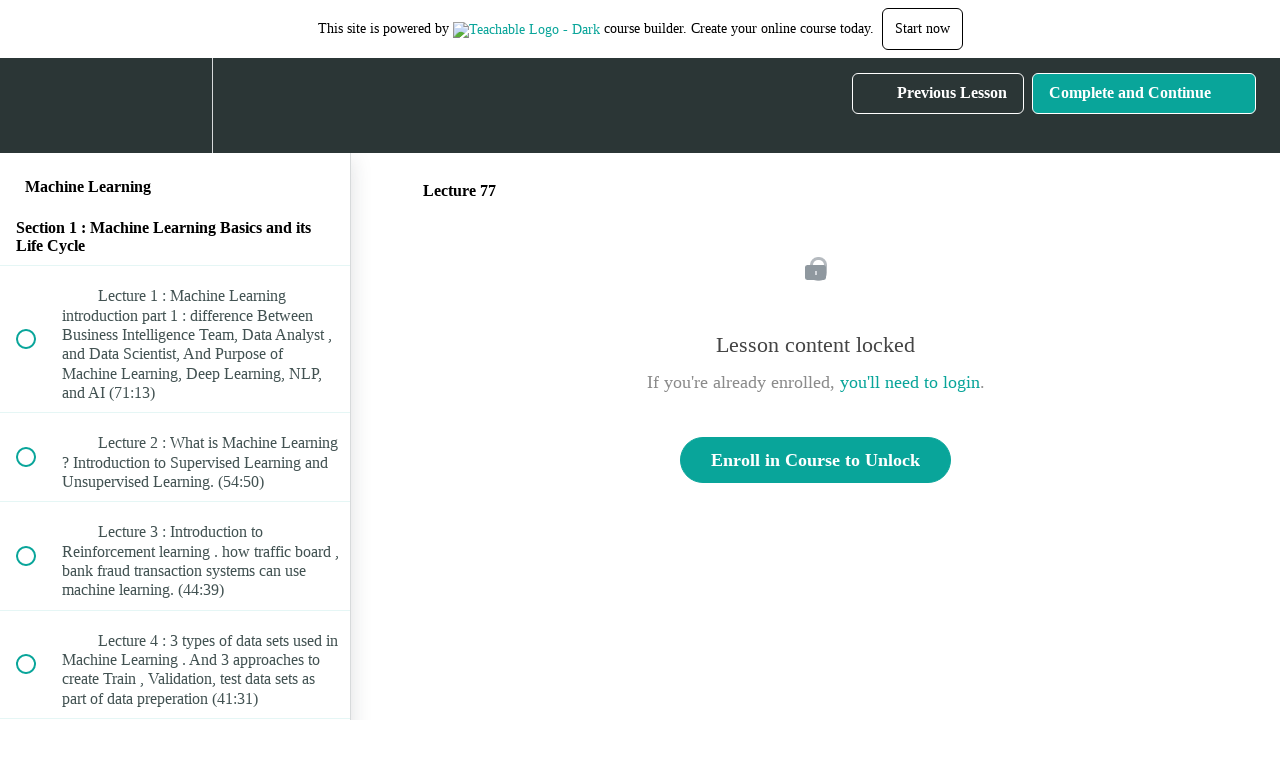

--- FILE ---
content_type: text/html; charset=utf-8
request_url: https://data-science-with-ai.teachable.com/courses/machine-learning/lectures/23848302
body_size: 31206
content:
<!DOCTYPE html>
<html>
  <head>
    <script src="https://releases.transloadit.com/uppy/v4.18.0/uppy.min.js"></script><link rel="stylesheet" href="https://releases.transloadit.com/uppy/v4.18.0/uppy.min.css" />
    <link href='https://static-media.hotmart.com/CaKyUe-rf8jZHCBKzYQ_3DgK6TA=/32x32/https://file-uploads.teachablecdn.com/c78dd229f9c24a1583495d3b5c7831a1/abdf2e72d35e44738a2eac8f93a2e805' rel='icon' type='image/png'>

<link href='https://static-media.hotmart.com/22dQXWT8WZkVY09kLG54OH9Mzy8=/72x72/https://file-uploads.teachablecdn.com/c78dd229f9c24a1583495d3b5c7831a1/abdf2e72d35e44738a2eac8f93a2e805' rel='apple-touch-icon' type='image/png'>

<link href='https://static-media.hotmart.com/iL2wodPcIIumSt9CfBl9ZHicXu4=/144x144/https://file-uploads.teachablecdn.com/c78dd229f9c24a1583495d3b5c7831a1/abdf2e72d35e44738a2eac8f93a2e805' rel='apple-touch-icon' type='image/png'>

<link href='https://static-media.hotmart.com/-U2fQevVZvZk6DFbWXMrS5mP-3s=/320x345/https://uploads.teachablecdn.com/attachments/J8qylk79SBuyElTUtDXg_NLP-Technology-in-Healthcare.jpg' rel='apple-touch-startup-image' type='image/png'>

<link href='https://static-media.hotmart.com/a6JydjgRNESqmHspfFN6N87mOU8=/640x690/https://uploads.teachablecdn.com/attachments/J8qylk79SBuyElTUtDXg_NLP-Technology-in-Healthcare.jpg' rel='apple-touch-startup-image' type='image/png'>

<meta name='apple-mobile-web-app-capable' content='yes' />
<meta charset="UTF-8">
<meta name="csrf-param" content="authenticity_token" />
<meta name="csrf-token" content="bJ-Sd-mw0xAozXtHikPU1S31GkWHMfQvUcAHtryZcu8V9cXPAczfPbixuOihNdXJdqXuJnf1UVCXvLhicfWr0A" />
<link rel="stylesheet" href="https://fedora.teachablecdn.com/assets/bootstrap-748e653be2be27c8e709ced95eab64a05c870fcc9544b56e33dfe1a9a539317d.css" data-turbolinks-track="true" /><link href="https://teachable-themeable.learning.teachable.com/themecss/production/base.css?_=c56959d8ddeb&amp;brand_course_heading=%23ffffff&amp;brand_heading=%232b3636&amp;brand_homepage_heading=%23ffffff&amp;brand_navbar_fixed_text=%23ffffff&amp;brand_navbar_text=%23ffffff&amp;brand_primary=%232b3636&amp;brand_secondary=%2309A59A&amp;brand_text=%232b3636&amp;logged_out_homepage_background_image_overlay=0.0&amp;logged_out_homepage_background_image_url=https%3A%2F%2Fuploads.teachablecdn.com%2Fattachments%2FJ8qylk79SBuyElTUtDXg_NLP-Technology-in-Healthcare.jpg" rel="stylesheet" data-turbolinks-track="true"></link>
<title>Lecture 77 | Data Science with AI</title>
<meta name="description" content="with Python Numpy, R language, Google Tensorflow, Pytorch.">
<link rel="canonical" href="https://data-science-with-ai.teachable.com/courses/1112266/lectures/23848302">
<meta property="og:description" content="with Python Numpy, R language, Google Tensorflow, Pytorch.">
<meta property="og:image" content="https://uploads.teachablecdn.com/attachments/ov1RC4MCRWKYC8pBrY2h_8.png">
<meta property="og:title" content="Lecture 77">
<meta property="og:type" content="website">
<meta property="og:url" content="https://data-science-with-ai.teachable.com/courses/1112266/lectures/23848302">
<meta name="brand_video_player_color" content="#09A59A">
<meta name="site_title" content="Data Science with AI">
<style></style>
<script src='//fast.wistia.com/assets/external/E-v1.js'></script>
<script
  src='https://www.recaptcha.net/recaptcha/api.js'
  async
  defer></script>



      <meta name="asset_host" content="https://fedora.teachablecdn.com">
     <script>
  (function () {
    const origCreateElement = Document.prototype.createElement;
    Document.prototype.createElement = function () {
      const el = origCreateElement.apply(this, arguments);
      if (arguments[0].toLowerCase() === "video") {
        const observer = new MutationObserver(() => {
          if (
            el.src &&
            el.src.startsWith("data:video") &&
            el.autoplay &&
            el.style.display === "none"
          ) {
            el.removeAttribute("autoplay");
            el.autoplay = false;
            el.style.display = "none";
            observer.disconnect();
          }
        });
        observer.observe(el, {
          attributes: true,
          attributeFilter: ["src", "autoplay", "style"],
        });
      }
      return el;
    };
  })();
</script>
<script src="https://fedora.teachablecdn.com/packs/student-globals--1463f1f1bdf1bb9a431c.js"></script><script src="https://fedora.teachablecdn.com/packs/student-legacy--38db0977d3748059802d.js"></script><script src="https://fedora.teachablecdn.com/packs/student--e4ea9b8f25228072afe8.js"></script>
<meta id='iris-url' data-iris-url=https://eventable.internal.teachable.com />
<script type="text/javascript">
  window.heap=window.heap||[],heap.load=function(e,t){window.heap.appid=e,window.heap.config=t=t||{};var r=document.createElement("script");r.type="text/javascript",r.async=!0,r.src="https://cdn.heapanalytics.com/js/heap-"+e+".js";var a=document.getElementsByTagName("script")[0];a.parentNode.insertBefore(r,a);for(var n=function(e){return function(){heap.push([e].concat(Array.prototype.slice.call(arguments,0)))}},p=["addEventProperties","addUserProperties","clearEventProperties","identify","resetIdentity","removeEventProperty","setEventProperties","track","unsetEventProperty"],o=0;o<p.length;o++)heap[p[o]]=n(p[o])},heap.load("318805607");
  window.heapShouldTrackUser = true;
</script>


<script type="text/javascript">
  var _user_id = ''; // Set to the user's ID, username, or email address, or '' if not yet known.
  var _session_id = 'b10f9ee3e20ae65da95dd416c7bff457'; // Set to a unique session ID for the visitor's current browsing session.

  var _sift = window._sift = window._sift || [];
  _sift.push(['_setAccount', '2e541754ec']);
  _sift.push(['_setUserId', _user_id]);
  _sift.push(['_setSessionId', _session_id]);
  _sift.push(['_trackPageview']);

  (function() {
    function ls() {
      var e = document.createElement('script');
      e.src = 'https://cdn.sift.com/s.js';
      document.body.appendChild(e);
    }
    if (window.attachEvent) {
      window.attachEvent('onload', ls);
    } else {
      window.addEventListener('load', ls, false);
    }
  })();
</script>




<!-- Google tag (gtag.js) -->
<script async src="https://www.googletagmanager.com/gtag/js?id=G-SL8LSCXHSV"></script>
<script>
  window.dataLayer = window.dataLayer || [];
  function gtag(){dataLayer.push(arguments);}
  gtag('js', new Date());

  gtag('config', 'G-SL8LSCXHSV', {
    'user_id': '',
    'school_id': '727505',
    'school_domain': 'data-science-with-ai.teachable.com'
  });
</script>



<meta http-equiv="X-UA-Compatible" content="IE=edge">
<script type="text/javascript">window.NREUM||(NREUM={});NREUM.info={"beacon":"bam.nr-data.net","errorBeacon":"bam.nr-data.net","licenseKey":"NRBR-08e3a2ada38dc55a529","applicationID":"1065060701","transactionName":"dAxdTUFZXVQEQh0JAFQXRktWRR5LCV9F","queueTime":0,"applicationTime":410,"agent":""}</script>
<script type="text/javascript">(window.NREUM||(NREUM={})).init={privacy:{cookies_enabled:true},ajax:{deny_list:["bam.nr-data.net"]},feature_flags:["soft_nav"],distributed_tracing:{enabled:true}};(window.NREUM||(NREUM={})).loader_config={agentID:"1103368432",accountID:"4102727",trustKey:"27503",xpid:"UAcHU1FRDxABVFdXBwcHUVQA",licenseKey:"NRBR-08e3a2ada38dc55a529",applicationID:"1065060701",browserID:"1103368432"};;/*! For license information please see nr-loader-spa-1.308.0.min.js.LICENSE.txt */
(()=>{var e,t,r={384:(e,t,r)=>{"use strict";r.d(t,{NT:()=>a,US:()=>u,Zm:()=>o,bQ:()=>d,dV:()=>c,pV:()=>l});var n=r(6154),i=r(1863),s=r(1910);const a={beacon:"bam.nr-data.net",errorBeacon:"bam.nr-data.net"};function o(){return n.gm.NREUM||(n.gm.NREUM={}),void 0===n.gm.newrelic&&(n.gm.newrelic=n.gm.NREUM),n.gm.NREUM}function c(){let e=o();return e.o||(e.o={ST:n.gm.setTimeout,SI:n.gm.setImmediate||n.gm.setInterval,CT:n.gm.clearTimeout,XHR:n.gm.XMLHttpRequest,REQ:n.gm.Request,EV:n.gm.Event,PR:n.gm.Promise,MO:n.gm.MutationObserver,FETCH:n.gm.fetch,WS:n.gm.WebSocket},(0,s.i)(...Object.values(e.o))),e}function d(e,t){let r=o();r.initializedAgents??={},t.initializedAt={ms:(0,i.t)(),date:new Date},r.initializedAgents[e]=t}function u(e,t){o()[e]=t}function l(){return function(){let e=o();const t=e.info||{};e.info={beacon:a.beacon,errorBeacon:a.errorBeacon,...t}}(),function(){let e=o();const t=e.init||{};e.init={...t}}(),c(),function(){let e=o();const t=e.loader_config||{};e.loader_config={...t}}(),o()}},782:(e,t,r)=>{"use strict";r.d(t,{T:()=>n});const n=r(860).K7.pageViewTiming},860:(e,t,r)=>{"use strict";r.d(t,{$J:()=>u,K7:()=>c,P3:()=>d,XX:()=>i,Yy:()=>o,df:()=>s,qY:()=>n,v4:()=>a});const n="events",i="jserrors",s="browser/blobs",a="rum",o="browser/logs",c={ajax:"ajax",genericEvents:"generic_events",jserrors:i,logging:"logging",metrics:"metrics",pageAction:"page_action",pageViewEvent:"page_view_event",pageViewTiming:"page_view_timing",sessionReplay:"session_replay",sessionTrace:"session_trace",softNav:"soft_navigations",spa:"spa"},d={[c.pageViewEvent]:1,[c.pageViewTiming]:2,[c.metrics]:3,[c.jserrors]:4,[c.spa]:5,[c.ajax]:6,[c.sessionTrace]:7,[c.softNav]:8,[c.sessionReplay]:9,[c.logging]:10,[c.genericEvents]:11},u={[c.pageViewEvent]:a,[c.pageViewTiming]:n,[c.ajax]:n,[c.spa]:n,[c.softNav]:n,[c.metrics]:i,[c.jserrors]:i,[c.sessionTrace]:s,[c.sessionReplay]:s,[c.logging]:o,[c.genericEvents]:"ins"}},944:(e,t,r)=>{"use strict";r.d(t,{R:()=>i});var n=r(3241);function i(e,t){"function"==typeof console.debug&&(console.debug("New Relic Warning: https://github.com/newrelic/newrelic-browser-agent/blob/main/docs/warning-codes.md#".concat(e),t),(0,n.W)({agentIdentifier:null,drained:null,type:"data",name:"warn",feature:"warn",data:{code:e,secondary:t}}))}},993:(e,t,r)=>{"use strict";r.d(t,{A$:()=>s,ET:()=>a,TZ:()=>o,p_:()=>i});var n=r(860);const i={ERROR:"ERROR",WARN:"WARN",INFO:"INFO",DEBUG:"DEBUG",TRACE:"TRACE"},s={OFF:0,ERROR:1,WARN:2,INFO:3,DEBUG:4,TRACE:5},a="log",o=n.K7.logging},1541:(e,t,r)=>{"use strict";r.d(t,{U:()=>i,f:()=>n});const n={MFE:"MFE",BA:"BA"};function i(e,t){if(2!==t?.harvestEndpointVersion)return{};const r=t.agentRef.runtime.appMetadata.agents[0].entityGuid;return e?{"source.id":e.id,"source.name":e.name,"source.type":e.type,"parent.id":e.parent?.id||r,"parent.type":e.parent?.type||n.BA}:{"entity.guid":r,appId:t.agentRef.info.applicationID}}},1687:(e,t,r)=>{"use strict";r.d(t,{Ak:()=>d,Ze:()=>h,x3:()=>u});var n=r(3241),i=r(7836),s=r(3606),a=r(860),o=r(2646);const c={};function d(e,t){const r={staged:!1,priority:a.P3[t]||0};l(e),c[e].get(t)||c[e].set(t,r)}function u(e,t){e&&c[e]&&(c[e].get(t)&&c[e].delete(t),p(e,t,!1),c[e].size&&f(e))}function l(e){if(!e)throw new Error("agentIdentifier required");c[e]||(c[e]=new Map)}function h(e="",t="feature",r=!1){if(l(e),!e||!c[e].get(t)||r)return p(e,t);c[e].get(t).staged=!0,f(e)}function f(e){const t=Array.from(c[e]);t.every(([e,t])=>t.staged)&&(t.sort((e,t)=>e[1].priority-t[1].priority),t.forEach(([t])=>{c[e].delete(t),p(e,t)}))}function p(e,t,r=!0){const a=e?i.ee.get(e):i.ee,c=s.i.handlers;if(!a.aborted&&a.backlog&&c){if((0,n.W)({agentIdentifier:e,type:"lifecycle",name:"drain",feature:t}),r){const e=a.backlog[t],r=c[t];if(r){for(let t=0;e&&t<e.length;++t)g(e[t],r);Object.entries(r).forEach(([e,t])=>{Object.values(t||{}).forEach(t=>{t[0]?.on&&t[0]?.context()instanceof o.y&&t[0].on(e,t[1])})})}}a.isolatedBacklog||delete c[t],a.backlog[t]=null,a.emit("drain-"+t,[])}}function g(e,t){var r=e[1];Object.values(t[r]||{}).forEach(t=>{var r=e[0];if(t[0]===r){var n=t[1],i=e[3],s=e[2];n.apply(i,s)}})}},1738:(e,t,r)=>{"use strict";r.d(t,{U:()=>f,Y:()=>h});var n=r(3241),i=r(9908),s=r(1863),a=r(944),o=r(5701),c=r(3969),d=r(8362),u=r(860),l=r(4261);function h(e,t,r,s){const h=s||r;!h||h[e]&&h[e]!==d.d.prototype[e]||(h[e]=function(){(0,i.p)(c.xV,["API/"+e+"/called"],void 0,u.K7.metrics,r.ee),(0,n.W)({agentIdentifier:r.agentIdentifier,drained:!!o.B?.[r.agentIdentifier],type:"data",name:"api",feature:l.Pl+e,data:{}});try{return t.apply(this,arguments)}catch(e){(0,a.R)(23,e)}})}function f(e,t,r,n,a){const o=e.info;null===r?delete o.jsAttributes[t]:o.jsAttributes[t]=r,(a||null===r)&&(0,i.p)(l.Pl+n,[(0,s.t)(),t,r],void 0,"session",e.ee)}},1741:(e,t,r)=>{"use strict";r.d(t,{W:()=>s});var n=r(944),i=r(4261);class s{#e(e,...t){if(this[e]!==s.prototype[e])return this[e](...t);(0,n.R)(35,e)}addPageAction(e,t){return this.#e(i.hG,e,t)}register(e){return this.#e(i.eY,e)}recordCustomEvent(e,t){return this.#e(i.fF,e,t)}setPageViewName(e,t){return this.#e(i.Fw,e,t)}setCustomAttribute(e,t,r){return this.#e(i.cD,e,t,r)}noticeError(e,t){return this.#e(i.o5,e,t)}setUserId(e,t=!1){return this.#e(i.Dl,e,t)}setApplicationVersion(e){return this.#e(i.nb,e)}setErrorHandler(e){return this.#e(i.bt,e)}addRelease(e,t){return this.#e(i.k6,e,t)}log(e,t){return this.#e(i.$9,e,t)}start(){return this.#e(i.d3)}finished(e){return this.#e(i.BL,e)}recordReplay(){return this.#e(i.CH)}pauseReplay(){return this.#e(i.Tb)}addToTrace(e){return this.#e(i.U2,e)}setCurrentRouteName(e){return this.#e(i.PA,e)}interaction(e){return this.#e(i.dT,e)}wrapLogger(e,t,r){return this.#e(i.Wb,e,t,r)}measure(e,t){return this.#e(i.V1,e,t)}consent(e){return this.#e(i.Pv,e)}}},1863:(e,t,r)=>{"use strict";function n(){return Math.floor(performance.now())}r.d(t,{t:()=>n})},1910:(e,t,r)=>{"use strict";r.d(t,{i:()=>s});var n=r(944);const i=new Map;function s(...e){return e.every(e=>{if(i.has(e))return i.get(e);const t="function"==typeof e?e.toString():"",r=t.includes("[native code]"),s=t.includes("nrWrapper");return r||s||(0,n.R)(64,e?.name||t),i.set(e,r),r})}},2555:(e,t,r)=>{"use strict";r.d(t,{D:()=>o,f:()=>a});var n=r(384),i=r(8122);const s={beacon:n.NT.beacon,errorBeacon:n.NT.errorBeacon,licenseKey:void 0,applicationID:void 0,sa:void 0,queueTime:void 0,applicationTime:void 0,ttGuid:void 0,user:void 0,account:void 0,product:void 0,extra:void 0,jsAttributes:{},userAttributes:void 0,atts:void 0,transactionName:void 0,tNamePlain:void 0};function a(e){try{return!!e.licenseKey&&!!e.errorBeacon&&!!e.applicationID}catch(e){return!1}}const o=e=>(0,i.a)(e,s)},2614:(e,t,r)=>{"use strict";r.d(t,{BB:()=>a,H3:()=>n,g:()=>d,iL:()=>c,tS:()=>o,uh:()=>i,wk:()=>s});const n="NRBA",i="SESSION",s=144e5,a=18e5,o={STARTED:"session-started",PAUSE:"session-pause",RESET:"session-reset",RESUME:"session-resume",UPDATE:"session-update"},c={SAME_TAB:"same-tab",CROSS_TAB:"cross-tab"},d={OFF:0,FULL:1,ERROR:2}},2646:(e,t,r)=>{"use strict";r.d(t,{y:()=>n});class n{constructor(e){this.contextId=e}}},2843:(e,t,r)=>{"use strict";r.d(t,{G:()=>s,u:()=>i});var n=r(3878);function i(e,t=!1,r,i){(0,n.DD)("visibilitychange",function(){if(t)return void("hidden"===document.visibilityState&&e());e(document.visibilityState)},r,i)}function s(e,t,r){(0,n.sp)("pagehide",e,t,r)}},3241:(e,t,r)=>{"use strict";r.d(t,{W:()=>s});var n=r(6154);const i="newrelic";function s(e={}){try{n.gm.dispatchEvent(new CustomEvent(i,{detail:e}))}catch(e){}}},3304:(e,t,r)=>{"use strict";r.d(t,{A:()=>s});var n=r(7836);const i=()=>{const e=new WeakSet;return(t,r)=>{if("object"==typeof r&&null!==r){if(e.has(r))return;e.add(r)}return r}};function s(e){try{return JSON.stringify(e,i())??""}catch(e){try{n.ee.emit("internal-error",[e])}catch(e){}return""}}},3333:(e,t,r)=>{"use strict";r.d(t,{$v:()=>u,TZ:()=>n,Xh:()=>c,Zp:()=>i,kd:()=>d,mq:()=>o,nf:()=>a,qN:()=>s});const n=r(860).K7.genericEvents,i=["auxclick","click","copy","keydown","paste","scrollend"],s=["focus","blur"],a=4,o=1e3,c=2e3,d=["PageAction","UserAction","BrowserPerformance"],u={RESOURCES:"experimental.resources",REGISTER:"register"}},3434:(e,t,r)=>{"use strict";r.d(t,{Jt:()=>s,YM:()=>d});var n=r(7836),i=r(5607);const s="nr@original:".concat(i.W),a=50;var o=Object.prototype.hasOwnProperty,c=!1;function d(e,t){return e||(e=n.ee),r.inPlace=function(e,t,n,i,s){n||(n="");const a="-"===n.charAt(0);for(let o=0;o<t.length;o++){const c=t[o],d=e[c];l(d)||(e[c]=r(d,a?c+n:n,i,c,s))}},r.flag=s,r;function r(t,r,n,c,d){return l(t)?t:(r||(r=""),nrWrapper[s]=t,function(e,t,r){if(Object.defineProperty&&Object.keys)try{return Object.keys(e).forEach(function(r){Object.defineProperty(t,r,{get:function(){return e[r]},set:function(t){return e[r]=t,t}})}),t}catch(e){u([e],r)}for(var n in e)o.call(e,n)&&(t[n]=e[n])}(t,nrWrapper,e),nrWrapper);function nrWrapper(){var s,o,l,h;let f;try{o=this,s=[...arguments],l="function"==typeof n?n(s,o):n||{}}catch(t){u([t,"",[s,o,c],l],e)}i(r+"start",[s,o,c],l,d);const p=performance.now();let g;try{return h=t.apply(o,s),g=performance.now(),h}catch(e){throw g=performance.now(),i(r+"err",[s,o,e],l,d),f=e,f}finally{const e=g-p,t={start:p,end:g,duration:e,isLongTask:e>=a,methodName:c,thrownError:f};t.isLongTask&&i("long-task",[t,o],l,d),i(r+"end",[s,o,h],l,d)}}}function i(r,n,i,s){if(!c||t){var a=c;c=!0;try{e.emit(r,n,i,t,s)}catch(t){u([t,r,n,i],e)}c=a}}}function u(e,t){t||(t=n.ee);try{t.emit("internal-error",e)}catch(e){}}function l(e){return!(e&&"function"==typeof e&&e.apply&&!e[s])}},3606:(e,t,r)=>{"use strict";r.d(t,{i:()=>s});var n=r(9908);s.on=a;var i=s.handlers={};function s(e,t,r,s){a(s||n.d,i,e,t,r)}function a(e,t,r,i,s){s||(s="feature"),e||(e=n.d);var a=t[s]=t[s]||{};(a[r]=a[r]||[]).push([e,i])}},3738:(e,t,r)=>{"use strict";r.d(t,{He:()=>i,Kp:()=>o,Lc:()=>d,Rz:()=>u,TZ:()=>n,bD:()=>s,d3:()=>a,jx:()=>l,sl:()=>h,uP:()=>c});const n=r(860).K7.sessionTrace,i="bstResource",s="resource",a="-start",o="-end",c="fn"+a,d="fn"+o,u="pushState",l=1e3,h=3e4},3785:(e,t,r)=>{"use strict";r.d(t,{R:()=>c,b:()=>d});var n=r(9908),i=r(1863),s=r(860),a=r(3969),o=r(993);function c(e,t,r={},c=o.p_.INFO,d=!0,u,l=(0,i.t)()){(0,n.p)(a.xV,["API/logging/".concat(c.toLowerCase(),"/called")],void 0,s.K7.metrics,e),(0,n.p)(o.ET,[l,t,r,c,d,u],void 0,s.K7.logging,e)}function d(e){return"string"==typeof e&&Object.values(o.p_).some(t=>t===e.toUpperCase().trim())}},3878:(e,t,r)=>{"use strict";function n(e,t){return{capture:e,passive:!1,signal:t}}function i(e,t,r=!1,i){window.addEventListener(e,t,n(r,i))}function s(e,t,r=!1,i){document.addEventListener(e,t,n(r,i))}r.d(t,{DD:()=>s,jT:()=>n,sp:()=>i})},3962:(e,t,r)=>{"use strict";r.d(t,{AM:()=>a,O2:()=>l,OV:()=>s,Qu:()=>h,TZ:()=>c,ih:()=>f,pP:()=>o,t1:()=>u,tC:()=>i,wD:()=>d});var n=r(860);const i=["click","keydown","submit"],s="popstate",a="api",o="initialPageLoad",c=n.K7.softNav,d=5e3,u=500,l={INITIAL_PAGE_LOAD:"",ROUTE_CHANGE:1,UNSPECIFIED:2},h={INTERACTION:1,AJAX:2,CUSTOM_END:3,CUSTOM_TRACER:4},f={IP:"in progress",PF:"pending finish",FIN:"finished",CAN:"cancelled"}},3969:(e,t,r)=>{"use strict";r.d(t,{TZ:()=>n,XG:()=>o,rs:()=>i,xV:()=>a,z_:()=>s});const n=r(860).K7.metrics,i="sm",s="cm",a="storeSupportabilityMetrics",o="storeEventMetrics"},4234:(e,t,r)=>{"use strict";r.d(t,{W:()=>s});var n=r(7836),i=r(1687);class s{constructor(e,t){this.agentIdentifier=e,this.ee=n.ee.get(e),this.featureName=t,this.blocked=!1}deregisterDrain(){(0,i.x3)(this.agentIdentifier,this.featureName)}}},4261:(e,t,r)=>{"use strict";r.d(t,{$9:()=>u,BL:()=>c,CH:()=>p,Dl:()=>R,Fw:()=>w,PA:()=>v,Pl:()=>n,Pv:()=>A,Tb:()=>h,U2:()=>a,V1:()=>E,Wb:()=>T,bt:()=>y,cD:()=>b,d3:()=>x,dT:()=>d,eY:()=>g,fF:()=>f,hG:()=>s,hw:()=>i,k6:()=>o,nb:()=>m,o5:()=>l});const n="api-",i=n+"ixn-",s="addPageAction",a="addToTrace",o="addRelease",c="finished",d="interaction",u="log",l="noticeError",h="pauseReplay",f="recordCustomEvent",p="recordReplay",g="register",m="setApplicationVersion",v="setCurrentRouteName",b="setCustomAttribute",y="setErrorHandler",w="setPageViewName",R="setUserId",x="start",T="wrapLogger",E="measure",A="consent"},5205:(e,t,r)=>{"use strict";r.d(t,{j:()=>S});var n=r(384),i=r(1741);var s=r(2555),a=r(3333);const o=e=>{if(!e||"string"!=typeof e)return!1;try{document.createDocumentFragment().querySelector(e)}catch{return!1}return!0};var c=r(2614),d=r(944),u=r(8122);const l="[data-nr-mask]",h=e=>(0,u.a)(e,(()=>{const e={feature_flags:[],experimental:{allow_registered_children:!1,resources:!1},mask_selector:"*",block_selector:"[data-nr-block]",mask_input_options:{color:!1,date:!1,"datetime-local":!1,email:!1,month:!1,number:!1,range:!1,search:!1,tel:!1,text:!1,time:!1,url:!1,week:!1,textarea:!1,select:!1,password:!0}};return{ajax:{deny_list:void 0,block_internal:!0,enabled:!0,autoStart:!0},api:{get allow_registered_children(){return e.feature_flags.includes(a.$v.REGISTER)||e.experimental.allow_registered_children},set allow_registered_children(t){e.experimental.allow_registered_children=t},duplicate_registered_data:!1},browser_consent_mode:{enabled:!1},distributed_tracing:{enabled:void 0,exclude_newrelic_header:void 0,cors_use_newrelic_header:void 0,cors_use_tracecontext_headers:void 0,allowed_origins:void 0},get feature_flags(){return e.feature_flags},set feature_flags(t){e.feature_flags=t},generic_events:{enabled:!0,autoStart:!0},harvest:{interval:30},jserrors:{enabled:!0,autoStart:!0},logging:{enabled:!0,autoStart:!0},metrics:{enabled:!0,autoStart:!0},obfuscate:void 0,page_action:{enabled:!0},page_view_event:{enabled:!0,autoStart:!0},page_view_timing:{enabled:!0,autoStart:!0},performance:{capture_marks:!1,capture_measures:!1,capture_detail:!0,resources:{get enabled(){return e.feature_flags.includes(a.$v.RESOURCES)||e.experimental.resources},set enabled(t){e.experimental.resources=t},asset_types:[],first_party_domains:[],ignore_newrelic:!0}},privacy:{cookies_enabled:!0},proxy:{assets:void 0,beacon:void 0},session:{expiresMs:c.wk,inactiveMs:c.BB},session_replay:{autoStart:!0,enabled:!1,preload:!1,sampling_rate:10,error_sampling_rate:100,collect_fonts:!1,inline_images:!1,fix_stylesheets:!0,mask_all_inputs:!0,get mask_text_selector(){return e.mask_selector},set mask_text_selector(t){o(t)?e.mask_selector="".concat(t,",").concat(l):""===t||null===t?e.mask_selector=l:(0,d.R)(5,t)},get block_class(){return"nr-block"},get ignore_class(){return"nr-ignore"},get mask_text_class(){return"nr-mask"},get block_selector(){return e.block_selector},set block_selector(t){o(t)?e.block_selector+=",".concat(t):""!==t&&(0,d.R)(6,t)},get mask_input_options(){return e.mask_input_options},set mask_input_options(t){t&&"object"==typeof t?e.mask_input_options={...t,password:!0}:(0,d.R)(7,t)}},session_trace:{enabled:!0,autoStart:!0},soft_navigations:{enabled:!0,autoStart:!0},spa:{enabled:!0,autoStart:!0},ssl:void 0,user_actions:{enabled:!0,elementAttributes:["id","className","tagName","type"]}}})());var f=r(6154),p=r(9324);let g=0;const m={buildEnv:p.F3,distMethod:p.Xs,version:p.xv,originTime:f.WN},v={consented:!1},b={appMetadata:{},get consented(){return this.session?.state?.consent||v.consented},set consented(e){v.consented=e},customTransaction:void 0,denyList:void 0,disabled:!1,harvester:void 0,isolatedBacklog:!1,isRecording:!1,loaderType:void 0,maxBytes:3e4,obfuscator:void 0,onerror:void 0,ptid:void 0,releaseIds:{},session:void 0,timeKeeper:void 0,registeredEntities:[],jsAttributesMetadata:{bytes:0},get harvestCount(){return++g}},y=e=>{const t=(0,u.a)(e,b),r=Object.keys(m).reduce((e,t)=>(e[t]={value:m[t],writable:!1,configurable:!0,enumerable:!0},e),{});return Object.defineProperties(t,r)};var w=r(5701);const R=e=>{const t=e.startsWith("http");e+="/",r.p=t?e:"https://"+e};var x=r(7836),T=r(3241);const E={accountID:void 0,trustKey:void 0,agentID:void 0,licenseKey:void 0,applicationID:void 0,xpid:void 0},A=e=>(0,u.a)(e,E),_=new Set;function S(e,t={},r,a){let{init:o,info:c,loader_config:d,runtime:u={},exposed:l=!0}=t;if(!c){const e=(0,n.pV)();o=e.init,c=e.info,d=e.loader_config}e.init=h(o||{}),e.loader_config=A(d||{}),c.jsAttributes??={},f.bv&&(c.jsAttributes.isWorker=!0),e.info=(0,s.D)(c);const p=e.init,g=[c.beacon,c.errorBeacon];_.has(e.agentIdentifier)||(p.proxy.assets&&(R(p.proxy.assets),g.push(p.proxy.assets)),p.proxy.beacon&&g.push(p.proxy.beacon),e.beacons=[...g],function(e){const t=(0,n.pV)();Object.getOwnPropertyNames(i.W.prototype).forEach(r=>{const n=i.W.prototype[r];if("function"!=typeof n||"constructor"===n)return;let s=t[r];e[r]&&!1!==e.exposed&&"micro-agent"!==e.runtime?.loaderType&&(t[r]=(...t)=>{const n=e[r](...t);return s?s(...t):n})})}(e),(0,n.US)("activatedFeatures",w.B)),u.denyList=[...p.ajax.deny_list||[],...p.ajax.block_internal?g:[]],u.ptid=e.agentIdentifier,u.loaderType=r,e.runtime=y(u),_.has(e.agentIdentifier)||(e.ee=x.ee.get(e.agentIdentifier),e.exposed=l,(0,T.W)({agentIdentifier:e.agentIdentifier,drained:!!w.B?.[e.agentIdentifier],type:"lifecycle",name:"initialize",feature:void 0,data:e.config})),_.add(e.agentIdentifier)}},5270:(e,t,r)=>{"use strict";r.d(t,{Aw:()=>a,SR:()=>s,rF:()=>o});var n=r(384),i=r(7767);function s(e){return!!(0,n.dV)().o.MO&&(0,i.V)(e)&&!0===e?.session_trace.enabled}function a(e){return!0===e?.session_replay.preload&&s(e)}function o(e,t){try{if("string"==typeof t?.type){if("password"===t.type.toLowerCase())return"*".repeat(e?.length||0);if(void 0!==t?.dataset?.nrUnmask||t?.classList?.contains("nr-unmask"))return e}}catch(e){}return"string"==typeof e?e.replace(/[\S]/g,"*"):"*".repeat(e?.length||0)}},5289:(e,t,r)=>{"use strict";r.d(t,{GG:()=>a,Qr:()=>c,sB:()=>o});var n=r(3878),i=r(6389);function s(){return"undefined"==typeof document||"complete"===document.readyState}function a(e,t){if(s())return e();const r=(0,i.J)(e),a=setInterval(()=>{s()&&(clearInterval(a),r())},500);(0,n.sp)("load",r,t)}function o(e){if(s())return e();(0,n.DD)("DOMContentLoaded",e)}function c(e){if(s())return e();(0,n.sp)("popstate",e)}},5607:(e,t,r)=>{"use strict";r.d(t,{W:()=>n});const n=(0,r(9566).bz)()},5701:(e,t,r)=>{"use strict";r.d(t,{B:()=>s,t:()=>a});var n=r(3241);const i=new Set,s={};function a(e,t){const r=t.agentIdentifier;s[r]??={},e&&"object"==typeof e&&(i.has(r)||(t.ee.emit("rumresp",[e]),s[r]=e,i.add(r),(0,n.W)({agentIdentifier:r,loaded:!0,drained:!0,type:"lifecycle",name:"load",feature:void 0,data:e})))}},6154:(e,t,r)=>{"use strict";r.d(t,{OF:()=>d,RI:()=>i,WN:()=>h,bv:()=>s,eN:()=>f,gm:()=>a,lR:()=>l,m:()=>c,mw:()=>o,sb:()=>u});var n=r(1863);const i="undefined"!=typeof window&&!!window.document,s="undefined"!=typeof WorkerGlobalScope&&("undefined"!=typeof self&&self instanceof WorkerGlobalScope&&self.navigator instanceof WorkerNavigator||"undefined"!=typeof globalThis&&globalThis instanceof WorkerGlobalScope&&globalThis.navigator instanceof WorkerNavigator),a=i?window:"undefined"!=typeof WorkerGlobalScope&&("undefined"!=typeof self&&self instanceof WorkerGlobalScope&&self||"undefined"!=typeof globalThis&&globalThis instanceof WorkerGlobalScope&&globalThis),o=Boolean("hidden"===a?.document?.visibilityState),c=""+a?.location,d=/iPad|iPhone|iPod/.test(a.navigator?.userAgent),u=d&&"undefined"==typeof SharedWorker,l=(()=>{const e=a.navigator?.userAgent?.match(/Firefox[/\s](\d+\.\d+)/);return Array.isArray(e)&&e.length>=2?+e[1]:0})(),h=Date.now()-(0,n.t)(),f=()=>"undefined"!=typeof PerformanceNavigationTiming&&a?.performance?.getEntriesByType("navigation")?.[0]?.responseStart},6344:(e,t,r)=>{"use strict";r.d(t,{BB:()=>u,Qb:()=>l,TZ:()=>i,Ug:()=>a,Vh:()=>s,_s:()=>o,bc:()=>d,yP:()=>c});var n=r(2614);const i=r(860).K7.sessionReplay,s="errorDuringReplay",a=.12,o={DomContentLoaded:0,Load:1,FullSnapshot:2,IncrementalSnapshot:3,Meta:4,Custom:5},c={[n.g.ERROR]:15e3,[n.g.FULL]:3e5,[n.g.OFF]:0},d={RESET:{message:"Session was reset",sm:"Reset"},IMPORT:{message:"Recorder failed to import",sm:"Import"},TOO_MANY:{message:"429: Too Many Requests",sm:"Too-Many"},TOO_BIG:{message:"Payload was too large",sm:"Too-Big"},CROSS_TAB:{message:"Session Entity was set to OFF on another tab",sm:"Cross-Tab"},ENTITLEMENTS:{message:"Session Replay is not allowed and will not be started",sm:"Entitlement"}},u=5e3,l={API:"api",RESUME:"resume",SWITCH_TO_FULL:"switchToFull",INITIALIZE:"initialize",PRELOAD:"preload"}},6389:(e,t,r)=>{"use strict";function n(e,t=500,r={}){const n=r?.leading||!1;let i;return(...r)=>{n&&void 0===i&&(e.apply(this,r),i=setTimeout(()=>{i=clearTimeout(i)},t)),n||(clearTimeout(i),i=setTimeout(()=>{e.apply(this,r)},t))}}function i(e){let t=!1;return(...r)=>{t||(t=!0,e.apply(this,r))}}r.d(t,{J:()=>i,s:()=>n})},6630:(e,t,r)=>{"use strict";r.d(t,{T:()=>n});const n=r(860).K7.pageViewEvent},6774:(e,t,r)=>{"use strict";r.d(t,{T:()=>n});const n=r(860).K7.jserrors},7295:(e,t,r)=>{"use strict";r.d(t,{Xv:()=>a,gX:()=>i,iW:()=>s});var n=[];function i(e){if(!e||s(e))return!1;if(0===n.length)return!0;if("*"===n[0].hostname)return!1;for(var t=0;t<n.length;t++){var r=n[t];if(r.hostname.test(e.hostname)&&r.pathname.test(e.pathname))return!1}return!0}function s(e){return void 0===e.hostname}function a(e){if(n=[],e&&e.length)for(var t=0;t<e.length;t++){let r=e[t];if(!r)continue;if("*"===r)return void(n=[{hostname:"*"}]);0===r.indexOf("http://")?r=r.substring(7):0===r.indexOf("https://")&&(r=r.substring(8));const i=r.indexOf("/");let s,a;i>0?(s=r.substring(0,i),a=r.substring(i)):(s=r,a="*");let[c]=s.split(":");n.push({hostname:o(c),pathname:o(a,!0)})}}function o(e,t=!1){const r=e.replace(/[.+?^${}()|[\]\\]/g,e=>"\\"+e).replace(/\*/g,".*?");return new RegExp((t?"^":"")+r+"$")}},7485:(e,t,r)=>{"use strict";r.d(t,{D:()=>i});var n=r(6154);function i(e){if(0===(e||"").indexOf("data:"))return{protocol:"data"};try{const t=new URL(e,location.href),r={port:t.port,hostname:t.hostname,pathname:t.pathname,search:t.search,protocol:t.protocol.slice(0,t.protocol.indexOf(":")),sameOrigin:t.protocol===n.gm?.location?.protocol&&t.host===n.gm?.location?.host};return r.port&&""!==r.port||("http:"===t.protocol&&(r.port="80"),"https:"===t.protocol&&(r.port="443")),r.pathname&&""!==r.pathname?r.pathname.startsWith("/")||(r.pathname="/".concat(r.pathname)):r.pathname="/",r}catch(e){return{}}}},7699:(e,t,r)=>{"use strict";r.d(t,{It:()=>s,KC:()=>o,No:()=>i,qh:()=>a});var n=r(860);const i=16e3,s=1e6,a="SESSION_ERROR",o={[n.K7.logging]:!0,[n.K7.genericEvents]:!1,[n.K7.jserrors]:!1,[n.K7.ajax]:!1}},7767:(e,t,r)=>{"use strict";r.d(t,{V:()=>i});var n=r(6154);const i=e=>n.RI&&!0===e?.privacy.cookies_enabled},7836:(e,t,r)=>{"use strict";r.d(t,{P:()=>o,ee:()=>c});var n=r(384),i=r(8990),s=r(2646),a=r(5607);const o="nr@context:".concat(a.W),c=function e(t,r){var n={},a={},u={},l=!1;try{l=16===r.length&&d.initializedAgents?.[r]?.runtime.isolatedBacklog}catch(e){}var h={on:p,addEventListener:p,removeEventListener:function(e,t){var r=n[e];if(!r)return;for(var i=0;i<r.length;i++)r[i]===t&&r.splice(i,1)},emit:function(e,r,n,i,s){!1!==s&&(s=!0);if(c.aborted&&!i)return;t&&s&&t.emit(e,r,n);var o=f(n);g(e).forEach(e=>{e.apply(o,r)});var d=v()[a[e]];d&&d.push([h,e,r,o]);return o},get:m,listeners:g,context:f,buffer:function(e,t){const r=v();if(t=t||"feature",h.aborted)return;Object.entries(e||{}).forEach(([e,n])=>{a[n]=t,t in r||(r[t]=[])})},abort:function(){h._aborted=!0,Object.keys(h.backlog).forEach(e=>{delete h.backlog[e]})},isBuffering:function(e){return!!v()[a[e]]},debugId:r,backlog:l?{}:t&&"object"==typeof t.backlog?t.backlog:{},isolatedBacklog:l};return Object.defineProperty(h,"aborted",{get:()=>{let e=h._aborted||!1;return e||(t&&(e=t.aborted),e)}}),h;function f(e){return e&&e instanceof s.y?e:e?(0,i.I)(e,o,()=>new s.y(o)):new s.y(o)}function p(e,t){n[e]=g(e).concat(t)}function g(e){return n[e]||[]}function m(t){return u[t]=u[t]||e(h,t)}function v(){return h.backlog}}(void 0,"globalEE"),d=(0,n.Zm)();d.ee||(d.ee=c)},8122:(e,t,r)=>{"use strict";r.d(t,{a:()=>i});var n=r(944);function i(e,t){try{if(!e||"object"!=typeof e)return(0,n.R)(3);if(!t||"object"!=typeof t)return(0,n.R)(4);const r=Object.create(Object.getPrototypeOf(t),Object.getOwnPropertyDescriptors(t)),s=0===Object.keys(r).length?e:r;for(let a in s)if(void 0!==e[a])try{if(null===e[a]){r[a]=null;continue}Array.isArray(e[a])&&Array.isArray(t[a])?r[a]=Array.from(new Set([...e[a],...t[a]])):"object"==typeof e[a]&&"object"==typeof t[a]?r[a]=i(e[a],t[a]):r[a]=e[a]}catch(e){r[a]||(0,n.R)(1,e)}return r}catch(e){(0,n.R)(2,e)}}},8139:(e,t,r)=>{"use strict";r.d(t,{u:()=>h});var n=r(7836),i=r(3434),s=r(8990),a=r(6154);const o={},c=a.gm.XMLHttpRequest,d="addEventListener",u="removeEventListener",l="nr@wrapped:".concat(n.P);function h(e){var t=function(e){return(e||n.ee).get("events")}(e);if(o[t.debugId]++)return t;o[t.debugId]=1;var r=(0,i.YM)(t,!0);function h(e){r.inPlace(e,[d,u],"-",p)}function p(e,t){return e[1]}return"getPrototypeOf"in Object&&(a.RI&&f(document,h),c&&f(c.prototype,h),f(a.gm,h)),t.on(d+"-start",function(e,t){var n=e[1];if(null!==n&&("function"==typeof n||"object"==typeof n)&&"newrelic"!==e[0]){var i=(0,s.I)(n,l,function(){var e={object:function(){if("function"!=typeof n.handleEvent)return;return n.handleEvent.apply(n,arguments)},function:n}[typeof n];return e?r(e,"fn-",null,e.name||"anonymous"):n});this.wrapped=e[1]=i}}),t.on(u+"-start",function(e){e[1]=this.wrapped||e[1]}),t}function f(e,t,...r){let n=e;for(;"object"==typeof n&&!Object.prototype.hasOwnProperty.call(n,d);)n=Object.getPrototypeOf(n);n&&t(n,...r)}},8362:(e,t,r)=>{"use strict";r.d(t,{d:()=>s});var n=r(9566),i=r(1741);class s extends i.W{agentIdentifier=(0,n.LA)(16)}},8374:(e,t,r)=>{r.nc=(()=>{try{return document?.currentScript?.nonce}catch(e){}return""})()},8990:(e,t,r)=>{"use strict";r.d(t,{I:()=>i});var n=Object.prototype.hasOwnProperty;function i(e,t,r){if(n.call(e,t))return e[t];var i=r();if(Object.defineProperty&&Object.keys)try{return Object.defineProperty(e,t,{value:i,writable:!0,enumerable:!1}),i}catch(e){}return e[t]=i,i}},9119:(e,t,r)=>{"use strict";r.d(t,{L:()=>s});var n=/([^?#]*)[^#]*(#[^?]*|$).*/,i=/([^?#]*)().*/;function s(e,t){return e?e.replace(t?n:i,"$1$2"):e}},9300:(e,t,r)=>{"use strict";r.d(t,{T:()=>n});const n=r(860).K7.ajax},9324:(e,t,r)=>{"use strict";r.d(t,{AJ:()=>a,F3:()=>i,Xs:()=>s,Yq:()=>o,xv:()=>n});const n="1.308.0",i="PROD",s="CDN",a="@newrelic/rrweb",o="1.0.1"},9566:(e,t,r)=>{"use strict";r.d(t,{LA:()=>o,ZF:()=>c,bz:()=>a,el:()=>d});var n=r(6154);const i="xxxxxxxx-xxxx-4xxx-yxxx-xxxxxxxxxxxx";function s(e,t){return e?15&e[t]:16*Math.random()|0}function a(){const e=n.gm?.crypto||n.gm?.msCrypto;let t,r=0;return e&&e.getRandomValues&&(t=e.getRandomValues(new Uint8Array(30))),i.split("").map(e=>"x"===e?s(t,r++).toString(16):"y"===e?(3&s()|8).toString(16):e).join("")}function o(e){const t=n.gm?.crypto||n.gm?.msCrypto;let r,i=0;t&&t.getRandomValues&&(r=t.getRandomValues(new Uint8Array(e)));const a=[];for(var o=0;o<e;o++)a.push(s(r,i++).toString(16));return a.join("")}function c(){return o(16)}function d(){return o(32)}},9908:(e,t,r)=>{"use strict";r.d(t,{d:()=>n,p:()=>i});var n=r(7836).ee.get("handle");function i(e,t,r,i,s){s?(s.buffer([e],i),s.emit(e,t,r)):(n.buffer([e],i),n.emit(e,t,r))}}},n={};function i(e){var t=n[e];if(void 0!==t)return t.exports;var s=n[e]={exports:{}};return r[e](s,s.exports,i),s.exports}i.m=r,i.d=(e,t)=>{for(var r in t)i.o(t,r)&&!i.o(e,r)&&Object.defineProperty(e,r,{enumerable:!0,get:t[r]})},i.f={},i.e=e=>Promise.all(Object.keys(i.f).reduce((t,r)=>(i.f[r](e,t),t),[])),i.u=e=>({212:"nr-spa-compressor",249:"nr-spa-recorder",478:"nr-spa"}[e]+"-1.308.0.min.js"),i.o=(e,t)=>Object.prototype.hasOwnProperty.call(e,t),e={},t="NRBA-1.308.0.PROD:",i.l=(r,n,s,a)=>{if(e[r])e[r].push(n);else{var o,c;if(void 0!==s)for(var d=document.getElementsByTagName("script"),u=0;u<d.length;u++){var l=d[u];if(l.getAttribute("src")==r||l.getAttribute("data-webpack")==t+s){o=l;break}}if(!o){c=!0;var h={478:"sha512-RSfSVnmHk59T/uIPbdSE0LPeqcEdF4/+XhfJdBuccH5rYMOEZDhFdtnh6X6nJk7hGpzHd9Ujhsy7lZEz/ORYCQ==",249:"sha512-ehJXhmntm85NSqW4MkhfQqmeKFulra3klDyY0OPDUE+sQ3GokHlPh1pmAzuNy//3j4ac6lzIbmXLvGQBMYmrkg==",212:"sha512-B9h4CR46ndKRgMBcK+j67uSR2RCnJfGefU+A7FrgR/k42ovXy5x/MAVFiSvFxuVeEk/pNLgvYGMp1cBSK/G6Fg=="};(o=document.createElement("script")).charset="utf-8",i.nc&&o.setAttribute("nonce",i.nc),o.setAttribute("data-webpack",t+s),o.src=r,0!==o.src.indexOf(window.location.origin+"/")&&(o.crossOrigin="anonymous"),h[a]&&(o.integrity=h[a])}e[r]=[n];var f=(t,n)=>{o.onerror=o.onload=null,clearTimeout(p);var i=e[r];if(delete e[r],o.parentNode&&o.parentNode.removeChild(o),i&&i.forEach(e=>e(n)),t)return t(n)},p=setTimeout(f.bind(null,void 0,{type:"timeout",target:o}),12e4);o.onerror=f.bind(null,o.onerror),o.onload=f.bind(null,o.onload),c&&document.head.appendChild(o)}},i.r=e=>{"undefined"!=typeof Symbol&&Symbol.toStringTag&&Object.defineProperty(e,Symbol.toStringTag,{value:"Module"}),Object.defineProperty(e,"__esModule",{value:!0})},i.p="https://js-agent.newrelic.com/",(()=>{var e={38:0,788:0};i.f.j=(t,r)=>{var n=i.o(e,t)?e[t]:void 0;if(0!==n)if(n)r.push(n[2]);else{var s=new Promise((r,i)=>n=e[t]=[r,i]);r.push(n[2]=s);var a=i.p+i.u(t),o=new Error;i.l(a,r=>{if(i.o(e,t)&&(0!==(n=e[t])&&(e[t]=void 0),n)){var s=r&&("load"===r.type?"missing":r.type),a=r&&r.target&&r.target.src;o.message="Loading chunk "+t+" failed: ("+s+": "+a+")",o.name="ChunkLoadError",o.type=s,o.request=a,n[1](o)}},"chunk-"+t,t)}};var t=(t,r)=>{var n,s,[a,o,c]=r,d=0;if(a.some(t=>0!==e[t])){for(n in o)i.o(o,n)&&(i.m[n]=o[n]);if(c)c(i)}for(t&&t(r);d<a.length;d++)s=a[d],i.o(e,s)&&e[s]&&e[s][0](),e[s]=0},r=self["webpackChunk:NRBA-1.308.0.PROD"]=self["webpackChunk:NRBA-1.308.0.PROD"]||[];r.forEach(t.bind(null,0)),r.push=t.bind(null,r.push.bind(r))})(),(()=>{"use strict";i(8374);var e=i(8362),t=i(860);const r=Object.values(t.K7);var n=i(5205);var s=i(9908),a=i(1863),o=i(4261),c=i(1738);var d=i(1687),u=i(4234),l=i(5289),h=i(6154),f=i(944),p=i(5270),g=i(7767),m=i(6389),v=i(7699);class b extends u.W{constructor(e,t){super(e.agentIdentifier,t),this.agentRef=e,this.abortHandler=void 0,this.featAggregate=void 0,this.loadedSuccessfully=void 0,this.onAggregateImported=new Promise(e=>{this.loadedSuccessfully=e}),this.deferred=Promise.resolve(),!1===e.init[this.featureName].autoStart?this.deferred=new Promise((t,r)=>{this.ee.on("manual-start-all",(0,m.J)(()=>{(0,d.Ak)(e.agentIdentifier,this.featureName),t()}))}):(0,d.Ak)(e.agentIdentifier,t)}importAggregator(e,t,r={}){if(this.featAggregate)return;const n=async()=>{let n;await this.deferred;try{if((0,g.V)(e.init)){const{setupAgentSession:t}=await i.e(478).then(i.bind(i,8766));n=t(e)}}catch(e){(0,f.R)(20,e),this.ee.emit("internal-error",[e]),(0,s.p)(v.qh,[e],void 0,this.featureName,this.ee)}try{if(!this.#t(this.featureName,n,e.init))return(0,d.Ze)(this.agentIdentifier,this.featureName),void this.loadedSuccessfully(!1);const{Aggregate:i}=await t();this.featAggregate=new i(e,r),e.runtime.harvester.initializedAggregates.push(this.featAggregate),this.loadedSuccessfully(!0)}catch(e){(0,f.R)(34,e),this.abortHandler?.(),(0,d.Ze)(this.agentIdentifier,this.featureName,!0),this.loadedSuccessfully(!1),this.ee&&this.ee.abort()}};h.RI?(0,l.GG)(()=>n(),!0):n()}#t(e,r,n){if(this.blocked)return!1;switch(e){case t.K7.sessionReplay:return(0,p.SR)(n)&&!!r;case t.K7.sessionTrace:return!!r;default:return!0}}}var y=i(6630),w=i(2614),R=i(3241);class x extends b{static featureName=y.T;constructor(e){var t;super(e,y.T),this.setupInspectionEvents(e.agentIdentifier),t=e,(0,c.Y)(o.Fw,function(e,r){"string"==typeof e&&("/"!==e.charAt(0)&&(e="/"+e),t.runtime.customTransaction=(r||"http://custom.transaction")+e,(0,s.p)(o.Pl+o.Fw,[(0,a.t)()],void 0,void 0,t.ee))},t),this.importAggregator(e,()=>i.e(478).then(i.bind(i,2467)))}setupInspectionEvents(e){const t=(t,r)=>{t&&(0,R.W)({agentIdentifier:e,timeStamp:t.timeStamp,loaded:"complete"===t.target.readyState,type:"window",name:r,data:t.target.location+""})};(0,l.sB)(e=>{t(e,"DOMContentLoaded")}),(0,l.GG)(e=>{t(e,"load")}),(0,l.Qr)(e=>{t(e,"navigate")}),this.ee.on(w.tS.UPDATE,(t,r)=>{(0,R.W)({agentIdentifier:e,type:"lifecycle",name:"session",data:r})})}}var T=i(384);class E extends e.d{constructor(e){var t;(super(),h.gm)?(this.features={},(0,T.bQ)(this.agentIdentifier,this),this.desiredFeatures=new Set(e.features||[]),this.desiredFeatures.add(x),(0,n.j)(this,e,e.loaderType||"agent"),t=this,(0,c.Y)(o.cD,function(e,r,n=!1){if("string"==typeof e){if(["string","number","boolean"].includes(typeof r)||null===r)return(0,c.U)(t,e,r,o.cD,n);(0,f.R)(40,typeof r)}else(0,f.R)(39,typeof e)},t),function(e){(0,c.Y)(o.Dl,function(t,r=!1){if("string"!=typeof t&&null!==t)return void(0,f.R)(41,typeof t);const n=e.info.jsAttributes["enduser.id"];r&&null!=n&&n!==t?(0,s.p)(o.Pl+"setUserIdAndResetSession",[t],void 0,"session",e.ee):(0,c.U)(e,"enduser.id",t,o.Dl,!0)},e)}(this),function(e){(0,c.Y)(o.nb,function(t){if("string"==typeof t||null===t)return(0,c.U)(e,"application.version",t,o.nb,!1);(0,f.R)(42,typeof t)},e)}(this),function(e){(0,c.Y)(o.d3,function(){e.ee.emit("manual-start-all")},e)}(this),function(e){(0,c.Y)(o.Pv,function(t=!0){if("boolean"==typeof t){if((0,s.p)(o.Pl+o.Pv,[t],void 0,"session",e.ee),e.runtime.consented=t,t){const t=e.features.page_view_event;t.onAggregateImported.then(e=>{const r=t.featAggregate;e&&!r.sentRum&&r.sendRum()})}}else(0,f.R)(65,typeof t)},e)}(this),this.run()):(0,f.R)(21)}get config(){return{info:this.info,init:this.init,loader_config:this.loader_config,runtime:this.runtime}}get api(){return this}run(){try{const e=function(e){const t={};return r.forEach(r=>{t[r]=!!e[r]?.enabled}),t}(this.init),n=[...this.desiredFeatures];n.sort((e,r)=>t.P3[e.featureName]-t.P3[r.featureName]),n.forEach(r=>{if(!e[r.featureName]&&r.featureName!==t.K7.pageViewEvent)return;if(r.featureName===t.K7.spa)return void(0,f.R)(67);const n=function(e){switch(e){case t.K7.ajax:return[t.K7.jserrors];case t.K7.sessionTrace:return[t.K7.ajax,t.K7.pageViewEvent];case t.K7.sessionReplay:return[t.K7.sessionTrace];case t.K7.pageViewTiming:return[t.K7.pageViewEvent];default:return[]}}(r.featureName).filter(e=>!(e in this.features));n.length>0&&(0,f.R)(36,{targetFeature:r.featureName,missingDependencies:n}),this.features[r.featureName]=new r(this)})}catch(e){(0,f.R)(22,e);for(const e in this.features)this.features[e].abortHandler?.();const t=(0,T.Zm)();delete t.initializedAgents[this.agentIdentifier]?.features,delete this.sharedAggregator;return t.ee.get(this.agentIdentifier).abort(),!1}}}var A=i(2843),_=i(782);class S extends b{static featureName=_.T;constructor(e){super(e,_.T),h.RI&&((0,A.u)(()=>(0,s.p)("docHidden",[(0,a.t)()],void 0,_.T,this.ee),!0),(0,A.G)(()=>(0,s.p)("winPagehide",[(0,a.t)()],void 0,_.T,this.ee)),this.importAggregator(e,()=>i.e(478).then(i.bind(i,9917))))}}var O=i(3969);class I extends b{static featureName=O.TZ;constructor(e){super(e,O.TZ),h.RI&&document.addEventListener("securitypolicyviolation",e=>{(0,s.p)(O.xV,["Generic/CSPViolation/Detected"],void 0,this.featureName,this.ee)}),this.importAggregator(e,()=>i.e(478).then(i.bind(i,6555)))}}var N=i(6774),P=i(3878),k=i(3304);class D{constructor(e,t,r,n,i){this.name="UncaughtError",this.message="string"==typeof e?e:(0,k.A)(e),this.sourceURL=t,this.line=r,this.column=n,this.__newrelic=i}}function C(e){return M(e)?e:new D(void 0!==e?.message?e.message:e,e?.filename||e?.sourceURL,e?.lineno||e?.line,e?.colno||e?.col,e?.__newrelic,e?.cause)}function j(e){const t="Unhandled Promise Rejection: ";if(!e?.reason)return;if(M(e.reason)){try{e.reason.message.startsWith(t)||(e.reason.message=t+e.reason.message)}catch(e){}return C(e.reason)}const r=C(e.reason);return(r.message||"").startsWith(t)||(r.message=t+r.message),r}function L(e){if(e.error instanceof SyntaxError&&!/:\d+$/.test(e.error.stack?.trim())){const t=new D(e.message,e.filename,e.lineno,e.colno,e.error.__newrelic,e.cause);return t.name=SyntaxError.name,t}return M(e.error)?e.error:C(e)}function M(e){return e instanceof Error&&!!e.stack}function H(e,r,n,i,o=(0,a.t)()){"string"==typeof e&&(e=new Error(e)),(0,s.p)("err",[e,o,!1,r,n.runtime.isRecording,void 0,i],void 0,t.K7.jserrors,n.ee),(0,s.p)("uaErr",[],void 0,t.K7.genericEvents,n.ee)}var B=i(1541),K=i(993),W=i(3785);function U(e,{customAttributes:t={},level:r=K.p_.INFO}={},n,i,s=(0,a.t)()){(0,W.R)(n.ee,e,t,r,!1,i,s)}function F(e,r,n,i,c=(0,a.t)()){(0,s.p)(o.Pl+o.hG,[c,e,r,i],void 0,t.K7.genericEvents,n.ee)}function V(e,r,n,i,c=(0,a.t)()){const{start:d,end:u,customAttributes:l}=r||{},h={customAttributes:l||{}};if("object"!=typeof h.customAttributes||"string"!=typeof e||0===e.length)return void(0,f.R)(57);const p=(e,t)=>null==e?t:"number"==typeof e?e:e instanceof PerformanceMark?e.startTime:Number.NaN;if(h.start=p(d,0),h.end=p(u,c),Number.isNaN(h.start)||Number.isNaN(h.end))(0,f.R)(57);else{if(h.duration=h.end-h.start,!(h.duration<0))return(0,s.p)(o.Pl+o.V1,[h,e,i],void 0,t.K7.genericEvents,n.ee),h;(0,f.R)(58)}}function G(e,r={},n,i,c=(0,a.t)()){(0,s.p)(o.Pl+o.fF,[c,e,r,i],void 0,t.K7.genericEvents,n.ee)}function z(e){(0,c.Y)(o.eY,function(t){return Y(e,t)},e)}function Y(e,r,n){(0,f.R)(54,"newrelic.register"),r||={},r.type=B.f.MFE,r.licenseKey||=e.info.licenseKey,r.blocked=!1,r.parent=n||{},Array.isArray(r.tags)||(r.tags=[]);const i={};r.tags.forEach(e=>{"name"!==e&&"id"!==e&&(i["source.".concat(e)]=!0)}),r.isolated??=!0;let o=()=>{};const c=e.runtime.registeredEntities;if(!r.isolated){const e=c.find(({metadata:{target:{id:e}}})=>e===r.id&&!r.isolated);if(e)return e}const d=e=>{r.blocked=!0,o=e};function u(e){return"string"==typeof e&&!!e.trim()&&e.trim().length<501||"number"==typeof e}e.init.api.allow_registered_children||d((0,m.J)(()=>(0,f.R)(55))),u(r.id)&&u(r.name)||d((0,m.J)(()=>(0,f.R)(48,r)));const l={addPageAction:(t,n={})=>g(F,[t,{...i,...n},e],r),deregister:()=>{d((0,m.J)(()=>(0,f.R)(68)))},log:(t,n={})=>g(U,[t,{...n,customAttributes:{...i,...n.customAttributes||{}}},e],r),measure:(t,n={})=>g(V,[t,{...n,customAttributes:{...i,...n.customAttributes||{}}},e],r),noticeError:(t,n={})=>g(H,[t,{...i,...n},e],r),register:(t={})=>g(Y,[e,t],l.metadata.target),recordCustomEvent:(t,n={})=>g(G,[t,{...i,...n},e],r),setApplicationVersion:e=>p("application.version",e),setCustomAttribute:(e,t)=>p(e,t),setUserId:e=>p("enduser.id",e),metadata:{customAttributes:i,target:r}},h=()=>(r.blocked&&o(),r.blocked);h()||c.push(l);const p=(e,t)=>{h()||(i[e]=t)},g=(r,n,i)=>{if(h())return;const o=(0,a.t)();(0,s.p)(O.xV,["API/register/".concat(r.name,"/called")],void 0,t.K7.metrics,e.ee);try{if(e.init.api.duplicate_registered_data&&"register"!==r.name){let e=n;if(n[1]instanceof Object){const t={"child.id":i.id,"child.type":i.type};e="customAttributes"in n[1]?[n[0],{...n[1],customAttributes:{...n[1].customAttributes,...t}},...n.slice(2)]:[n[0],{...n[1],...t},...n.slice(2)]}r(...e,void 0,o)}return r(...n,i,o)}catch(e){(0,f.R)(50,e)}};return l}class Z extends b{static featureName=N.T;constructor(e){var t;super(e,N.T),t=e,(0,c.Y)(o.o5,(e,r)=>H(e,r,t),t),function(e){(0,c.Y)(o.bt,function(t){e.runtime.onerror=t},e)}(e),function(e){let t=0;(0,c.Y)(o.k6,function(e,r){++t>10||(this.runtime.releaseIds[e.slice(-200)]=(""+r).slice(-200))},e)}(e),z(e);try{this.removeOnAbort=new AbortController}catch(e){}this.ee.on("internal-error",(t,r)=>{this.abortHandler&&(0,s.p)("ierr",[C(t),(0,a.t)(),!0,{},e.runtime.isRecording,r],void 0,this.featureName,this.ee)}),h.gm.addEventListener("unhandledrejection",t=>{this.abortHandler&&(0,s.p)("err",[j(t),(0,a.t)(),!1,{unhandledPromiseRejection:1},e.runtime.isRecording],void 0,this.featureName,this.ee)},(0,P.jT)(!1,this.removeOnAbort?.signal)),h.gm.addEventListener("error",t=>{this.abortHandler&&(0,s.p)("err",[L(t),(0,a.t)(),!1,{},e.runtime.isRecording],void 0,this.featureName,this.ee)},(0,P.jT)(!1,this.removeOnAbort?.signal)),this.abortHandler=this.#r,this.importAggregator(e,()=>i.e(478).then(i.bind(i,2176)))}#r(){this.removeOnAbort?.abort(),this.abortHandler=void 0}}var q=i(8990);let X=1;function J(e){const t=typeof e;return!e||"object"!==t&&"function"!==t?-1:e===h.gm?0:(0,q.I)(e,"nr@id",function(){return X++})}function Q(e){if("string"==typeof e&&e.length)return e.length;if("object"==typeof e){if("undefined"!=typeof ArrayBuffer&&e instanceof ArrayBuffer&&e.byteLength)return e.byteLength;if("undefined"!=typeof Blob&&e instanceof Blob&&e.size)return e.size;if(!("undefined"!=typeof FormData&&e instanceof FormData))try{return(0,k.A)(e).length}catch(e){return}}}var ee=i(8139),te=i(7836),re=i(3434);const ne={},ie=["open","send"];function se(e){var t=e||te.ee;const r=function(e){return(e||te.ee).get("xhr")}(t);if(void 0===h.gm.XMLHttpRequest)return r;if(ne[r.debugId]++)return r;ne[r.debugId]=1,(0,ee.u)(t);var n=(0,re.YM)(r),i=h.gm.XMLHttpRequest,s=h.gm.MutationObserver,a=h.gm.Promise,o=h.gm.setInterval,c="readystatechange",d=["onload","onerror","onabort","onloadstart","onloadend","onprogress","ontimeout"],u=[],l=h.gm.XMLHttpRequest=function(e){const t=new i(e),s=r.context(t);try{r.emit("new-xhr",[t],s),t.addEventListener(c,(a=s,function(){var e=this;e.readyState>3&&!a.resolved&&(a.resolved=!0,r.emit("xhr-resolved",[],e)),n.inPlace(e,d,"fn-",y)}),(0,P.jT)(!1))}catch(e){(0,f.R)(15,e);try{r.emit("internal-error",[e])}catch(e){}}var a;return t};function p(e,t){n.inPlace(t,["onreadystatechange"],"fn-",y)}if(function(e,t){for(var r in e)t[r]=e[r]}(i,l),l.prototype=i.prototype,n.inPlace(l.prototype,ie,"-xhr-",y),r.on("send-xhr-start",function(e,t){p(e,t),function(e){u.push(e),s&&(g?g.then(b):o?o(b):(m=-m,v.data=m))}(t)}),r.on("open-xhr-start",p),s){var g=a&&a.resolve();if(!o&&!a){var m=1,v=document.createTextNode(m);new s(b).observe(v,{characterData:!0})}}else t.on("fn-end",function(e){e[0]&&e[0].type===c||b()});function b(){for(var e=0;e<u.length;e++)p(0,u[e]);u.length&&(u=[])}function y(e,t){return t}return r}var ae="fetch-",oe=ae+"body-",ce=["arrayBuffer","blob","json","text","formData"],de=h.gm.Request,ue=h.gm.Response,le="prototype";const he={};function fe(e){const t=function(e){return(e||te.ee).get("fetch")}(e);if(!(de&&ue&&h.gm.fetch))return t;if(he[t.debugId]++)return t;function r(e,r,n){var i=e[r];"function"==typeof i&&(e[r]=function(){var e,r=[...arguments],s={};t.emit(n+"before-start",[r],s),s[te.P]&&s[te.P].dt&&(e=s[te.P].dt);var a=i.apply(this,r);return t.emit(n+"start",[r,e],a),a.then(function(e){return t.emit(n+"end",[null,e],a),e},function(e){throw t.emit(n+"end",[e],a),e})})}return he[t.debugId]=1,ce.forEach(e=>{r(de[le],e,oe),r(ue[le],e,oe)}),r(h.gm,"fetch",ae),t.on(ae+"end",function(e,r){var n=this;if(r){var i=r.headers.get("content-length");null!==i&&(n.rxSize=i),t.emit(ae+"done",[null,r],n)}else t.emit(ae+"done",[e],n)}),t}var pe=i(7485),ge=i(9566);class me{constructor(e){this.agentRef=e}generateTracePayload(e){const t=this.agentRef.loader_config;if(!this.shouldGenerateTrace(e)||!t)return null;var r=(t.accountID||"").toString()||null,n=(t.agentID||"").toString()||null,i=(t.trustKey||"").toString()||null;if(!r||!n)return null;var s=(0,ge.ZF)(),a=(0,ge.el)(),o=Date.now(),c={spanId:s,traceId:a,timestamp:o};return(e.sameOrigin||this.isAllowedOrigin(e)&&this.useTraceContextHeadersForCors())&&(c.traceContextParentHeader=this.generateTraceContextParentHeader(s,a),c.traceContextStateHeader=this.generateTraceContextStateHeader(s,o,r,n,i)),(e.sameOrigin&&!this.excludeNewrelicHeader()||!e.sameOrigin&&this.isAllowedOrigin(e)&&this.useNewrelicHeaderForCors())&&(c.newrelicHeader=this.generateTraceHeader(s,a,o,r,n,i)),c}generateTraceContextParentHeader(e,t){return"00-"+t+"-"+e+"-01"}generateTraceContextStateHeader(e,t,r,n,i){return i+"@nr=0-1-"+r+"-"+n+"-"+e+"----"+t}generateTraceHeader(e,t,r,n,i,s){if(!("function"==typeof h.gm?.btoa))return null;var a={v:[0,1],d:{ty:"Browser",ac:n,ap:i,id:e,tr:t,ti:r}};return s&&n!==s&&(a.d.tk=s),btoa((0,k.A)(a))}shouldGenerateTrace(e){return this.agentRef.init?.distributed_tracing?.enabled&&this.isAllowedOrigin(e)}isAllowedOrigin(e){var t=!1;const r=this.agentRef.init?.distributed_tracing;if(e.sameOrigin)t=!0;else if(r?.allowed_origins instanceof Array)for(var n=0;n<r.allowed_origins.length;n++){var i=(0,pe.D)(r.allowed_origins[n]);if(e.hostname===i.hostname&&e.protocol===i.protocol&&e.port===i.port){t=!0;break}}return t}excludeNewrelicHeader(){var e=this.agentRef.init?.distributed_tracing;return!!e&&!!e.exclude_newrelic_header}useNewrelicHeaderForCors(){var e=this.agentRef.init?.distributed_tracing;return!!e&&!1!==e.cors_use_newrelic_header}useTraceContextHeadersForCors(){var e=this.agentRef.init?.distributed_tracing;return!!e&&!!e.cors_use_tracecontext_headers}}var ve=i(9300),be=i(7295);function ye(e){return"string"==typeof e?e:e instanceof(0,T.dV)().o.REQ?e.url:h.gm?.URL&&e instanceof URL?e.href:void 0}var we=["load","error","abort","timeout"],Re=we.length,xe=(0,T.dV)().o.REQ,Te=(0,T.dV)().o.XHR;const Ee="X-NewRelic-App-Data";class Ae extends b{static featureName=ve.T;constructor(e){super(e,ve.T),this.dt=new me(e),this.handler=(e,t,r,n)=>(0,s.p)(e,t,r,n,this.ee);try{const e={xmlhttprequest:"xhr",fetch:"fetch",beacon:"beacon"};h.gm?.performance?.getEntriesByType("resource").forEach(r=>{if(r.initiatorType in e&&0!==r.responseStatus){const n={status:r.responseStatus},i={rxSize:r.transferSize,duration:Math.floor(r.duration),cbTime:0};_e(n,r.name),this.handler("xhr",[n,i,r.startTime,r.responseEnd,e[r.initiatorType]],void 0,t.K7.ajax)}})}catch(e){}fe(this.ee),se(this.ee),function(e,r,n,i){function o(e){var t=this;t.totalCbs=0,t.called=0,t.cbTime=0,t.end=T,t.ended=!1,t.xhrGuids={},t.lastSize=null,t.loadCaptureCalled=!1,t.params=this.params||{},t.metrics=this.metrics||{},t.latestLongtaskEnd=0,e.addEventListener("load",function(r){E(t,e)},(0,P.jT)(!1)),h.lR||e.addEventListener("progress",function(e){t.lastSize=e.loaded},(0,P.jT)(!1))}function c(e){this.params={method:e[0]},_e(this,e[1]),this.metrics={}}function d(t,r){e.loader_config.xpid&&this.sameOrigin&&r.setRequestHeader("X-NewRelic-ID",e.loader_config.xpid);var n=i.generateTracePayload(this.parsedOrigin);if(n){var s=!1;n.newrelicHeader&&(r.setRequestHeader("newrelic",n.newrelicHeader),s=!0),n.traceContextParentHeader&&(r.setRequestHeader("traceparent",n.traceContextParentHeader),n.traceContextStateHeader&&r.setRequestHeader("tracestate",n.traceContextStateHeader),s=!0),s&&(this.dt=n)}}function u(e,t){var n=this.metrics,i=e[0],s=this;if(n&&i){var o=Q(i);o&&(n.txSize=o)}this.startTime=(0,a.t)(),this.body=i,this.listener=function(e){try{"abort"!==e.type||s.loadCaptureCalled||(s.params.aborted=!0),("load"!==e.type||s.called===s.totalCbs&&(s.onloadCalled||"function"!=typeof t.onload)&&"function"==typeof s.end)&&s.end(t)}catch(e){try{r.emit("internal-error",[e])}catch(e){}}};for(var c=0;c<Re;c++)t.addEventListener(we[c],this.listener,(0,P.jT)(!1))}function l(e,t,r){this.cbTime+=e,t?this.onloadCalled=!0:this.called+=1,this.called!==this.totalCbs||!this.onloadCalled&&"function"==typeof r.onload||"function"!=typeof this.end||this.end(r)}function f(e,t){var r=""+J(e)+!!t;this.xhrGuids&&!this.xhrGuids[r]&&(this.xhrGuids[r]=!0,this.totalCbs+=1)}function p(e,t){var r=""+J(e)+!!t;this.xhrGuids&&this.xhrGuids[r]&&(delete this.xhrGuids[r],this.totalCbs-=1)}function g(){this.endTime=(0,a.t)()}function m(e,t){t instanceof Te&&"load"===e[0]&&r.emit("xhr-load-added",[e[1],e[2]],t)}function v(e,t){t instanceof Te&&"load"===e[0]&&r.emit("xhr-load-removed",[e[1],e[2]],t)}function b(e,t,r){t instanceof Te&&("onload"===r&&(this.onload=!0),("load"===(e[0]&&e[0].type)||this.onload)&&(this.xhrCbStart=(0,a.t)()))}function y(e,t){this.xhrCbStart&&r.emit("xhr-cb-time",[(0,a.t)()-this.xhrCbStart,this.onload,t],t)}function w(e){var t,r=e[1]||{};if("string"==typeof e[0]?0===(t=e[0]).length&&h.RI&&(t=""+h.gm.location.href):e[0]&&e[0].url?t=e[0].url:h.gm?.URL&&e[0]&&e[0]instanceof URL?t=e[0].href:"function"==typeof e[0].toString&&(t=e[0].toString()),"string"==typeof t&&0!==t.length){t&&(this.parsedOrigin=(0,pe.D)(t),this.sameOrigin=this.parsedOrigin.sameOrigin);var n=i.generateTracePayload(this.parsedOrigin);if(n&&(n.newrelicHeader||n.traceContextParentHeader))if(e[0]&&e[0].headers)o(e[0].headers,n)&&(this.dt=n);else{var s={};for(var a in r)s[a]=r[a];s.headers=new Headers(r.headers||{}),o(s.headers,n)&&(this.dt=n),e.length>1?e[1]=s:e.push(s)}}function o(e,t){var r=!1;return t.newrelicHeader&&(e.set("newrelic",t.newrelicHeader),r=!0),t.traceContextParentHeader&&(e.set("traceparent",t.traceContextParentHeader),t.traceContextStateHeader&&e.set("tracestate",t.traceContextStateHeader),r=!0),r}}function R(e,t){this.params={},this.metrics={},this.startTime=(0,a.t)(),this.dt=t,e.length>=1&&(this.target=e[0]),e.length>=2&&(this.opts=e[1]);var r=this.opts||{},n=this.target;_e(this,ye(n));var i=(""+(n&&n instanceof xe&&n.method||r.method||"GET")).toUpperCase();this.params.method=i,this.body=r.body,this.txSize=Q(r.body)||0}function x(e,r){if(this.endTime=(0,a.t)(),this.params||(this.params={}),(0,be.iW)(this.params))return;let i;this.params.status=r?r.status:0,"string"==typeof this.rxSize&&this.rxSize.length>0&&(i=+this.rxSize);const s={txSize:this.txSize,rxSize:i,duration:(0,a.t)()-this.startTime};n("xhr",[this.params,s,this.startTime,this.endTime,"fetch"],this,t.K7.ajax)}function T(e){const r=this.params,i=this.metrics;if(!this.ended){this.ended=!0;for(let t=0;t<Re;t++)e.removeEventListener(we[t],this.listener,!1);r.aborted||(0,be.iW)(r)||(i.duration=(0,a.t)()-this.startTime,this.loadCaptureCalled||4!==e.readyState?null==r.status&&(r.status=0):E(this,e),i.cbTime=this.cbTime,n("xhr",[r,i,this.startTime,this.endTime,"xhr"],this,t.K7.ajax))}}function E(e,n){e.params.status=n.status;var i=function(e,t){var r=e.responseType;return"json"===r&&null!==t?t:"arraybuffer"===r||"blob"===r||"json"===r?Q(e.response):"text"===r||""===r||void 0===r?Q(e.responseText):void 0}(n,e.lastSize);if(i&&(e.metrics.rxSize=i),e.sameOrigin&&n.getAllResponseHeaders().indexOf(Ee)>=0){var a=n.getResponseHeader(Ee);a&&((0,s.p)(O.rs,["Ajax/CrossApplicationTracing/Header/Seen"],void 0,t.K7.metrics,r),e.params.cat=a.split(", ").pop())}e.loadCaptureCalled=!0}r.on("new-xhr",o),r.on("open-xhr-start",c),r.on("open-xhr-end",d),r.on("send-xhr-start",u),r.on("xhr-cb-time",l),r.on("xhr-load-added",f),r.on("xhr-load-removed",p),r.on("xhr-resolved",g),r.on("addEventListener-end",m),r.on("removeEventListener-end",v),r.on("fn-end",y),r.on("fetch-before-start",w),r.on("fetch-start",R),r.on("fn-start",b),r.on("fetch-done",x)}(e,this.ee,this.handler,this.dt),this.importAggregator(e,()=>i.e(478).then(i.bind(i,3845)))}}function _e(e,t){var r=(0,pe.D)(t),n=e.params||e;n.hostname=r.hostname,n.port=r.port,n.protocol=r.protocol,n.host=r.hostname+":"+r.port,n.pathname=r.pathname,e.parsedOrigin=r,e.sameOrigin=r.sameOrigin}const Se={},Oe=["pushState","replaceState"];function Ie(e){const t=function(e){return(e||te.ee).get("history")}(e);return!h.RI||Se[t.debugId]++||(Se[t.debugId]=1,(0,re.YM)(t).inPlace(window.history,Oe,"-")),t}var Ne=i(3738);function Pe(e){(0,c.Y)(o.BL,function(r=Date.now()){const n=r-h.WN;n<0&&(0,f.R)(62,r),(0,s.p)(O.XG,[o.BL,{time:n}],void 0,t.K7.metrics,e.ee),e.addToTrace({name:o.BL,start:r,origin:"nr"}),(0,s.p)(o.Pl+o.hG,[n,o.BL],void 0,t.K7.genericEvents,e.ee)},e)}const{He:ke,bD:De,d3:Ce,Kp:je,TZ:Le,Lc:Me,uP:He,Rz:Be}=Ne;class Ke extends b{static featureName=Le;constructor(e){var r;super(e,Le),r=e,(0,c.Y)(o.U2,function(e){if(!(e&&"object"==typeof e&&e.name&&e.start))return;const n={n:e.name,s:e.start-h.WN,e:(e.end||e.start)-h.WN,o:e.origin||"",t:"api"};n.s<0||n.e<0||n.e<n.s?(0,f.R)(61,{start:n.s,end:n.e}):(0,s.p)("bstApi",[n],void 0,t.K7.sessionTrace,r.ee)},r),Pe(e);if(!(0,g.V)(e.init))return void this.deregisterDrain();const n=this.ee;let d;Ie(n),this.eventsEE=(0,ee.u)(n),this.eventsEE.on(He,function(e,t){this.bstStart=(0,a.t)()}),this.eventsEE.on(Me,function(e,r){(0,s.p)("bst",[e[0],r,this.bstStart,(0,a.t)()],void 0,t.K7.sessionTrace,n)}),n.on(Be+Ce,function(e){this.time=(0,a.t)(),this.startPath=location.pathname+location.hash}),n.on(Be+je,function(e){(0,s.p)("bstHist",[location.pathname+location.hash,this.startPath,this.time],void 0,t.K7.sessionTrace,n)});try{d=new PerformanceObserver(e=>{const r=e.getEntries();(0,s.p)(ke,[r],void 0,t.K7.sessionTrace,n)}),d.observe({type:De,buffered:!0})}catch(e){}this.importAggregator(e,()=>i.e(478).then(i.bind(i,6974)),{resourceObserver:d})}}var We=i(6344);class Ue extends b{static featureName=We.TZ;#n;recorder;constructor(e){var r;let n;super(e,We.TZ),r=e,(0,c.Y)(o.CH,function(){(0,s.p)(o.CH,[],void 0,t.K7.sessionReplay,r.ee)},r),function(e){(0,c.Y)(o.Tb,function(){(0,s.p)(o.Tb,[],void 0,t.K7.sessionReplay,e.ee)},e)}(e);try{n=JSON.parse(localStorage.getItem("".concat(w.H3,"_").concat(w.uh)))}catch(e){}(0,p.SR)(e.init)&&this.ee.on(o.CH,()=>this.#i()),this.#s(n)&&this.importRecorder().then(e=>{e.startRecording(We.Qb.PRELOAD,n?.sessionReplayMode)}),this.importAggregator(this.agentRef,()=>i.e(478).then(i.bind(i,6167)),this),this.ee.on("err",e=>{this.blocked||this.agentRef.runtime.isRecording&&(this.errorNoticed=!0,(0,s.p)(We.Vh,[e],void 0,this.featureName,this.ee))})}#s(e){return e&&(e.sessionReplayMode===w.g.FULL||e.sessionReplayMode===w.g.ERROR)||(0,p.Aw)(this.agentRef.init)}importRecorder(){return this.recorder?Promise.resolve(this.recorder):(this.#n??=Promise.all([i.e(478),i.e(249)]).then(i.bind(i,4866)).then(({Recorder:e})=>(this.recorder=new e(this),this.recorder)).catch(e=>{throw this.ee.emit("internal-error",[e]),this.blocked=!0,e}),this.#n)}#i(){this.blocked||(this.featAggregate?this.featAggregate.mode!==w.g.FULL&&this.featAggregate.initializeRecording(w.g.FULL,!0,We.Qb.API):this.importRecorder().then(()=>{this.recorder.startRecording(We.Qb.API,w.g.FULL)}))}}var Fe=i(3962);class Ve extends b{static featureName=Fe.TZ;constructor(e){if(super(e,Fe.TZ),function(e){const r=e.ee.get("tracer");function n(){}(0,c.Y)(o.dT,function(e){return(new n).get("object"==typeof e?e:{})},e);const i=n.prototype={createTracer:function(n,i){var o={},c=this,d="function"==typeof i;return(0,s.p)(O.xV,["API/createTracer/called"],void 0,t.K7.metrics,e.ee),function(){if(r.emit((d?"":"no-")+"fn-start",[(0,a.t)(),c,d],o),d)try{return i.apply(this,arguments)}catch(e){const t="string"==typeof e?new Error(e):e;throw r.emit("fn-err",[arguments,this,t],o),t}finally{r.emit("fn-end",[(0,a.t)()],o)}}}};["actionText","setName","setAttribute","save","ignore","onEnd","getContext","end","get"].forEach(r=>{c.Y.apply(this,[r,function(){return(0,s.p)(o.hw+r,[performance.now(),...arguments],this,t.K7.softNav,e.ee),this},e,i])}),(0,c.Y)(o.PA,function(){(0,s.p)(o.hw+"routeName",[performance.now(),...arguments],void 0,t.K7.softNav,e.ee)},e)}(e),!h.RI||!(0,T.dV)().o.MO)return;const r=Ie(this.ee);try{this.removeOnAbort=new AbortController}catch(e){}Fe.tC.forEach(e=>{(0,P.sp)(e,e=>{l(e)},!0,this.removeOnAbort?.signal)});const n=()=>(0,s.p)("newURL",[(0,a.t)(),""+window.location],void 0,this.featureName,this.ee);r.on("pushState-end",n),r.on("replaceState-end",n),(0,P.sp)(Fe.OV,e=>{l(e),(0,s.p)("newURL",[e.timeStamp,""+window.location],void 0,this.featureName,this.ee)},!0,this.removeOnAbort?.signal);let d=!1;const u=new((0,T.dV)().o.MO)((e,t)=>{d||(d=!0,requestAnimationFrame(()=>{(0,s.p)("newDom",[(0,a.t)()],void 0,this.featureName,this.ee),d=!1}))}),l=(0,m.s)(e=>{"loading"!==document.readyState&&((0,s.p)("newUIEvent",[e],void 0,this.featureName,this.ee),u.observe(document.body,{attributes:!0,childList:!0,subtree:!0,characterData:!0}))},100,{leading:!0});this.abortHandler=function(){this.removeOnAbort?.abort(),u.disconnect(),this.abortHandler=void 0},this.importAggregator(e,()=>i.e(478).then(i.bind(i,4393)),{domObserver:u})}}var Ge=i(3333),ze=i(9119);const Ye={},Ze=new Set;function qe(e){return"string"==typeof e?{type:"string",size:(new TextEncoder).encode(e).length}:e instanceof ArrayBuffer?{type:"ArrayBuffer",size:e.byteLength}:e instanceof Blob?{type:"Blob",size:e.size}:e instanceof DataView?{type:"DataView",size:e.byteLength}:ArrayBuffer.isView(e)?{type:"TypedArray",size:e.byteLength}:{type:"unknown",size:0}}class Xe{constructor(e,t){this.timestamp=(0,a.t)(),this.currentUrl=(0,ze.L)(window.location.href),this.socketId=(0,ge.LA)(8),this.requestedUrl=(0,ze.L)(e),this.requestedProtocols=Array.isArray(t)?t.join(","):t||"",this.openedAt=void 0,this.protocol=void 0,this.extensions=void 0,this.binaryType=void 0,this.messageOrigin=void 0,this.messageCount=0,this.messageBytes=0,this.messageBytesMin=0,this.messageBytesMax=0,this.messageTypes=void 0,this.sendCount=0,this.sendBytes=0,this.sendBytesMin=0,this.sendBytesMax=0,this.sendTypes=void 0,this.closedAt=void 0,this.closeCode=void 0,this.closeReason="unknown",this.closeWasClean=void 0,this.connectedDuration=0,this.hasErrors=void 0}}class $e extends b{static featureName=Ge.TZ;constructor(e){super(e,Ge.TZ);const r=e.init.feature_flags.includes("websockets"),n=[e.init.page_action.enabled,e.init.performance.capture_marks,e.init.performance.capture_measures,e.init.performance.resources.enabled,e.init.user_actions.enabled,r];var d;let u,l;if(d=e,(0,c.Y)(o.hG,(e,t)=>F(e,t,d),d),function(e){(0,c.Y)(o.fF,(t,r)=>G(t,r,e),e)}(e),Pe(e),z(e),function(e){(0,c.Y)(o.V1,(t,r)=>V(t,r,e),e)}(e),r&&(l=function(e){if(!(0,T.dV)().o.WS)return e;const t=e.get("websockets");if(Ye[t.debugId]++)return t;Ye[t.debugId]=1,(0,A.G)(()=>{const e=(0,a.t)();Ze.forEach(r=>{r.nrData.closedAt=e,r.nrData.closeCode=1001,r.nrData.closeReason="Page navigating away",r.nrData.closeWasClean=!1,r.nrData.openedAt&&(r.nrData.connectedDuration=e-r.nrData.openedAt),t.emit("ws",[r.nrData],r)})});class r extends WebSocket{static name="WebSocket";static toString(){return"function WebSocket() { [native code] }"}toString(){return"[object WebSocket]"}get[Symbol.toStringTag](){return r.name}#a(e){(e.__newrelic??={}).socketId=this.nrData.socketId,this.nrData.hasErrors??=!0}constructor(...e){super(...e),this.nrData=new Xe(e[0],e[1]),this.addEventListener("open",()=>{this.nrData.openedAt=(0,a.t)(),["protocol","extensions","binaryType"].forEach(e=>{this.nrData[e]=this[e]}),Ze.add(this)}),this.addEventListener("message",e=>{const{type:t,size:r}=qe(e.data);this.nrData.messageOrigin??=(0,ze.L)(e.origin),this.nrData.messageCount++,this.nrData.messageBytes+=r,this.nrData.messageBytesMin=Math.min(this.nrData.messageBytesMin||1/0,r),this.nrData.messageBytesMax=Math.max(this.nrData.messageBytesMax,r),(this.nrData.messageTypes??"").includes(t)||(this.nrData.messageTypes=this.nrData.messageTypes?"".concat(this.nrData.messageTypes,",").concat(t):t)}),this.addEventListener("close",e=>{this.nrData.closedAt=(0,a.t)(),this.nrData.closeCode=e.code,e.reason&&(this.nrData.closeReason=e.reason),this.nrData.closeWasClean=e.wasClean,this.nrData.connectedDuration=this.nrData.closedAt-this.nrData.openedAt,Ze.delete(this),t.emit("ws",[this.nrData],this)})}addEventListener(e,t,...r){const n=this,i="function"==typeof t?function(...e){try{return t.apply(this,e)}catch(e){throw n.#a(e),e}}:t?.handleEvent?{handleEvent:function(...e){try{return t.handleEvent.apply(t,e)}catch(e){throw n.#a(e),e}}}:t;return super.addEventListener(e,i,...r)}send(e){if(this.readyState===WebSocket.OPEN){const{type:t,size:r}=qe(e);this.nrData.sendCount++,this.nrData.sendBytes+=r,this.nrData.sendBytesMin=Math.min(this.nrData.sendBytesMin||1/0,r),this.nrData.sendBytesMax=Math.max(this.nrData.sendBytesMax,r),(this.nrData.sendTypes??"").includes(t)||(this.nrData.sendTypes=this.nrData.sendTypes?"".concat(this.nrData.sendTypes,",").concat(t):t)}try{return super.send(e)}catch(e){throw this.#a(e),e}}close(...e){try{super.close(...e)}catch(e){throw this.#a(e),e}}}return h.gm.WebSocket=r,t}(this.ee)),h.RI){if(fe(this.ee),se(this.ee),u=Ie(this.ee),e.init.user_actions.enabled){function f(t){const r=(0,pe.D)(t);return e.beacons.includes(r.hostname+":"+r.port)}function p(){u.emit("navChange")}Ge.Zp.forEach(e=>(0,P.sp)(e,e=>(0,s.p)("ua",[e],void 0,this.featureName,this.ee),!0)),Ge.qN.forEach(e=>{const t=(0,m.s)(e=>{(0,s.p)("ua",[e],void 0,this.featureName,this.ee)},500,{leading:!0});(0,P.sp)(e,t)}),h.gm.addEventListener("error",()=>{(0,s.p)("uaErr",[],void 0,t.K7.genericEvents,this.ee)},(0,P.jT)(!1,this.removeOnAbort?.signal)),this.ee.on("open-xhr-start",(e,r)=>{f(e[1])||r.addEventListener("readystatechange",()=>{2===r.readyState&&(0,s.p)("uaXhr",[],void 0,t.K7.genericEvents,this.ee)})}),this.ee.on("fetch-start",e=>{e.length>=1&&!f(ye(e[0]))&&(0,s.p)("uaXhr",[],void 0,t.K7.genericEvents,this.ee)}),u.on("pushState-end",p),u.on("replaceState-end",p),window.addEventListener("hashchange",p,(0,P.jT)(!0,this.removeOnAbort?.signal)),window.addEventListener("popstate",p,(0,P.jT)(!0,this.removeOnAbort?.signal))}if(e.init.performance.resources.enabled&&h.gm.PerformanceObserver?.supportedEntryTypes.includes("resource")){new PerformanceObserver(e=>{e.getEntries().forEach(e=>{(0,s.p)("browserPerformance.resource",[e],void 0,this.featureName,this.ee)})}).observe({type:"resource",buffered:!0})}}r&&l.on("ws",e=>{(0,s.p)("ws-complete",[e],void 0,this.featureName,this.ee)});try{this.removeOnAbort=new AbortController}catch(g){}this.abortHandler=()=>{this.removeOnAbort?.abort(),this.abortHandler=void 0},n.some(e=>e)?this.importAggregator(e,()=>i.e(478).then(i.bind(i,8019))):this.deregisterDrain()}}var Je=i(2646);const Qe=new Map;function et(e,t,r,n,i=!0){if("object"!=typeof t||!t||"string"!=typeof r||!r||"function"!=typeof t[r])return(0,f.R)(29);const s=function(e){return(e||te.ee).get("logger")}(e),a=(0,re.YM)(s),o=new Je.y(te.P);o.level=n.level,o.customAttributes=n.customAttributes,o.autoCaptured=i;const c=t[r]?.[re.Jt]||t[r];return Qe.set(c,o),a.inPlace(t,[r],"wrap-logger-",()=>Qe.get(c)),s}var tt=i(1910);class rt extends b{static featureName=K.TZ;constructor(e){var t;super(e,K.TZ),t=e,(0,c.Y)(o.$9,(e,r)=>U(e,r,t),t),function(e){(0,c.Y)(o.Wb,(t,r,{customAttributes:n={},level:i=K.p_.INFO}={})=>{et(e.ee,t,r,{customAttributes:n,level:i},!1)},e)}(e),z(e);const r=this.ee;["log","error","warn","info","debug","trace"].forEach(e=>{(0,tt.i)(h.gm.console[e]),et(r,h.gm.console,e,{level:"log"===e?"info":e})}),this.ee.on("wrap-logger-end",function([e]){const{level:t,customAttributes:n,autoCaptured:i}=this;(0,W.R)(r,e,n,t,i)}),this.importAggregator(e,()=>i.e(478).then(i.bind(i,5288)))}}new E({features:[Ae,x,S,Ke,Ue,I,Z,$e,rt,Ve],loaderType:"spa"})})()})();</script>

    <meta id="custom-text" data-referral-block-button="Learn more">
  </head>

  <body data-no-turbolink="true" class="revamped_lecture_player">
          <meta http-content='IE=Edge' http-equiv='X-UA-Compatible'>
      <meta content='width=device-width,initial-scale=1.0' name='viewport'>
<meta id="fedora-keys" data-commit-sha="c56959d8ddebc07c4e1e262c0e907299472f50f0" data-env="production" data-sentry-public-dsn="https://8149a85a83fa4ec69640c43ddd69017d@sentry.io/120346" data-stripe="pk_live_hkgvgSBxG4TAl3zGlXiB1KUX" data-track-all-ahoy="false" data-track-changes-ahoy="false" data-track-clicks-ahoy="false" data-track-sumbits-ahoy="false" data-iris-url="https://eventable.internal.teachable.com" /><meta id="fedora-data" data-report-card="{}" data-course-ids="[]" data-completed-lecture-ids="[]" data-school-id="727505" data-school-launched="true" data-preview="logged_out" data-turn-off-fedora-branding="false" data-plan-supports-whitelabeling="false" data-powered-by-text="Powered by" data-asset-path="//assets.teachablecdn.com/teachable-branding-2025/logos/teachable-logomark-white.svg" data-school-preferences="{&quot;ssl_forced&quot;:&quot;true&quot;,&quot;phone_enabled&quot;:&quot;false&quot;,&quot;paypal_enabled&quot;:&quot;false&quot;,&quot;phone_required&quot;:&quot;false&quot;,&quot;gifting_enabled&quot;:&quot;true&quot;,&quot;autoplay_lectures&quot;:&quot;true&quot;,&quot;clickwrap_enabled&quot;:&quot;false&quot;,&quot;comments_threaded&quot;:&quot;true&quot;,&quot;course_blocks_beta&quot;:&quot;true&quot;,&quot;eu_vat_tax_enabled&quot;:&quot;false&quot;,&quot;legacy_back_office&quot;:&quot;false&quot;,&quot;themeable_disabled&quot;:&quot;false&quot;,&quot;back_office_enabled&quot;:&quot;false&quot;,&quot;comments_moderation&quot;:&quot;false&quot;,&quot;eu_vat_tax_eligible&quot;:&quot;true&quot;,&quot;charge_exclusive_tax&quot;:&quot;true&quot;,&quot;send_receipts_emails&quot;:&quot;true&quot;,&quot;autocomplete_lectures&quot;:&quot;false&quot;,&quot;class_periods_enabled&quot;:&quot;false&quot;,&quot;custom_fields_enabled&quot;:&quot;false&quot;,&quot;tax_inclusive_pricing&quot;:&quot;false&quot;,&quot;authors_can_manage_pbc&quot;:&quot;true&quot;,&quot;css_properties_enabled&quot;:&quot;false&quot;,&quot;preenrollments_enabled&quot;:&quot;false&quot;,&quot;new_text_editor_enabled&quot;:&quot;false&quot;,&quot;require_terms_agreement&quot;:&quot;true&quot;,&quot;send_new_comment_emails&quot;:&quot;true&quot;,&quot;send_drip_content_emails&quot;:&quot;true&quot;,&quot;ssl_forced_from_creation&quot;:&quot;true&quot;,&quot;turn_off_fedora_branding&quot;:&quot;false&quot;,&quot;allow_comment_attachments&quot;:&quot;true&quot;,&quot;authors_can_email_students&quot;:&quot;false&quot;,&quot;authors_can_manage_coupons&quot;:&quot;false&quot;,&quot;custom_email_limit_applied&quot;:&quot;false&quot;,&quot;send_abandoned_cart_emails&quot;:&quot;true&quot;,&quot;teachable_accounts_enabled&quot;:&quot;true&quot;,&quot;teachable_payments_enabled&quot;:&quot;true&quot;,&quot;authors_can_import_students&quot;:&quot;false&quot;,&quot;authors_can_publish_courses&quot;:&quot;false&quot;,&quot;internal_subscriptions_beta&quot;:&quot;true&quot;,&quot;recaptcha_enabled_on_signup&quot;:&quot;true&quot;,&quot;display_vat_inclusive_prices&quot;:&quot;true&quot;,&quot;single_page_checkout_enabled&quot;:&quot;true&quot;,&quot;authors_can_set_course_prices&quot;:&quot;false&quot;,&quot;send_lead_confirmation_emails&quot;:&quot;true&quot;,&quot;affiliate_cookie_duration_days&quot;:&quot;365&quot;,&quot;authors_can_issue_certificates&quot;:&quot;false&quot;,&quot;store_student_cards_separately&quot;:&quot;true&quot;,&quot;authors_can_manage_certificates&quot;:&quot;false&quot;,&quot;authors_can_manage_course_pages&quot;:&quot;false&quot;,&quot;disable_js_course_event_tracking&quot;:&quot;false&quot;,&quot;exclusive_vat_on_custom_gateways&quot;:&quot;true&quot;,&quot;is_edit_site_onboarding_complete&quot;:&quot;false&quot;,&quot;send_certificate_issuance_emails&quot;:&quot;true&quot;,&quot;owner_teachable_accounts_required&quot;:&quot;true&quot;,&quot;prevent_payment_plan_cancellation&quot;:&quot;true&quot;,&quot;send_subscription_reminder_emails&quot;:&quot;true&quot;,&quot;automatically_add_disqus_attachments&quot;:&quot;true&quot;,&quot;recalc_course_pct_on_lecture_publish&quot;:&quot;false&quot;,&quot;send_confirmation_instructions_emails&quot;:&quot;true&quot;,&quot;send_limited_time_unenrollment_emails&quot;:&quot;true&quot;,&quot;turn_off_myteachable_sign_up_branding&quot;:&quot;false&quot;}" data-accessible-features="[&quot;bulk_enroll_students&quot;,&quot;earnings_statements&quot;,&quot;teachable_payments&quot;,&quot;teachable_u&quot;,&quot;page_editor_v2&quot;,&quot;page_editor_v2_only&quot;,&quot;integrations&quot;,&quot;teachable_payments_payout_view&quot;,&quot;facebook_pixel&quot;,&quot;multiple_course_pages&quot;,&quot;proration_upgrade_flow&quot;,&quot;cross_border_payments&quot;,&quot;limited_time_enrollments&quot;,&quot;sales_tax_on_student_checkout&quot;,&quot;sales_analytics_retool&quot;,&quot;new_device_confirmation&quot;,&quot;elasticsearch_users&quot;,&quot;elasticsearch_transactions&quot;,&quot;reset_progress&quot;,&quot;fraud_warnings&quot;,&quot;paypal_through_tp&quot;,&quot;new_creator_checkout&quot;,&quot;circle_oauth&quot;]" data-course-data="{&quot;is_lecture_order_enforced&quot;:null,&quot;is_minimum_quiz_score_enforced&quot;:null,&quot;is_video_completion_enforced&quot;:null,&quot;minimum_quiz_score&quot;:null,&quot;maximum_quiz_retakes&quot;:null}" data-course-url="https://data-science-with-ai.teachable.com/courses/1112266" data-course-id="1112266" data-lecture-id="23848302" data-lecture-url="https://data-science-with-ai.teachable.com/courses/1112266/lectures/23848302" data-quiz-strings="{&quot;check&quot;:&quot;Check&quot;,&quot;error&quot;:&quot;Select an answer.&quot;,&quot;label&quot;:&quot;Quiz&quot;,&quot;next&quot;:&quot;Continue&quot;,&quot;previous&quot;:&quot;Back&quot;,&quot;scored&quot;:&quot;You scored&quot;,&quot;retake&quot;:&quot;Retake Quiz&quot;,&quot;retry&quot;:&quot;You need a score of at least %{minimumQuizScore}% to continue - you may retake this quiz %{retakes} more time(s).&quot;,&quot;request&quot;:&quot;You need a score of at least %{minimumQuizScore}% to continue - a request has been sent to the school owner to reset your score. You will be notified if the school owner allows you to retake this quiz.&quot;}" data-transloadit-api-key="VsWuQtwW19YT2LAVdnmMuA8OUHziOHIQ" /><meta id="analytics-keys" name="analytics" data-analytics="{}" />
    
    
    <!-- Preview bar -->
    





    <!-- Lecture Header -->
<header class='full-width half-height is-not-signed-in'>
<!-- HEADER for Free Plan -->

  <section id="TeachableBranding" class="teachableBranding dsp-flex-xs flex-align-items-center-xs flex-justify-content-center-xs">
    <div class="branding-container-desktop">
      This site is powered by&nbsp;<a href="https://teachable.com/?utm_source=free_schools&utm_medium=banner&utm_campaign=teachable_branding" title="teachable.com" target="_blank" class="logo-link">
        <img src="https://assets.teachablecdn.com/teachable-branding-2025/logos/black.svg" alt="Teachable Logo - Dark">
      </a>&nbsp;course builder. Create your online course today.
      <a class="start-now-button" href="https://teachable.com/?utm_source=free_schools&utm_medium=banner&utm_campaign=teachable_branding" target="_blank">Start now</a>
    </div>

    <a href="https://teachable.com/?utm_source=free_schools&utm_medium=banner&utm_campaign=teachable_branding" target="_blank" title="teachable.com" class="branding-container-mobile">
      <span class="underline">Create your course</span>&nbsp;with&nbsp;<img src="https://assets.teachablecdn.com/teachable-branding-2025/logos/black.svg" class="logo-link" alt="Teachable Logo - Dark">
    </a>
  </section>






  <div class='lecture-left'>
    <a class='nav-icon-back' aria-label='Back to course curriculum' data-no-turbolink="true" role='button' href='/p/machine-learning'>
      <svg width="24" height="24" title="Back to course curriculum">
        <use xlink:href="#icon__Home"></use>
      </svg>
    </a>
    <div class="dropdown settings-dropdown" role='menubar'>
      <a href='#' class='nav-icon-settings dropdown-toggle nav-focus' aria-label='Settings Menu' aria-haspopup='true' role='menuitem' id='settings_menu' data-toggle='dropdown'>
        <svg width="24" height="24" title="Settings Menu">
          <use xlink:href="#icon__Settings"></use>
        </svg>
      </a>
      <ul class="dropdown-menu left-caret" role="menu" aria-labelledby="settings_menu">
  <!-- AUTOPLAY -->
  <li class="nav-focus" aria-label="menuitem">
    <div class="switch" id="switch-autoplay-lectures">
      <input id="custom-toggle-autoplay" class="custom-toggle custom-toggle-round" name="toggle-autoplay" type="checkbox" aria-label="Autoplay">
      <label for="custom-toggle-autoplay"></label>
    </div>
    <span aria-labelledby="switch-autoplay-lectures">Autoplay</span>
  </li>
  <!-- AUTOCOMPLETE -->
  <li class="nav-focus" aria-label="menuitem">
    <div class="switch" id="switch-autocomplete-lectures">
      <input id="custom-toggle-autocomplete" class="custom-toggle custom-toggle-round" name="toggle-autocomplete" type="checkbox" aria-label="Autocomplete">
      <label for="custom-toggle-autocomplete"></label>
    </div>
    <span aria-labelledby="switch-autocomplete-lectures">Autocomplete</span>
  </li>
</ul>

    </div>
    <a class="nav-icon-list show-xs hidden-sm hidden-md hidden-lg collapsed" aria-label='Course Sidebar' role="button" data-toggle="collapse" href="#courseSidebar" aria-expanded="false" aria-controls="courseSidebar">
        <svg width="24" height="24" title="Course Sidebar">
          <use xlink:href="#icon__FormatListBulleted"></use>
        </svg>
      </a>
  </div>
  
  <div class='lecture-nav'>
    <a class='nav-btn' href='' role='button' id='lecture_previous_button'>
        <svg width="24" height="24" aria-hidden='true'>
          <use xlink:href="#icon__ArrowBack"></use>
         </svg>
      &nbsp;
      <span class='nav-text'>Previous Lesson</span>
    </a>
    <a
      class='nav-btn complete'
      data-cpl-tooltip='You must complete all lesson material before progressing.'
      data-vpl-tooltip='90% of each video must be completed. You have completed %{progress_completed} of the current video.'
      data-orl-tooltip='Response is required to continue.'
      href=''
      id='lecture_complete_button'
      role='button'
    >
      <span class='nav-text'>Complete and Continue</span>
      &nbsp;
      <svg width="24" height="24" aria-hidden='true'>
          <use xlink:href="#icon__ArrowForward"></use>
        </svg>
    </a>
  </div>
  
</header>

    <section class="lecture-page-layout ">
      
<div role="navigation" class='course-sidebar lecture-page navbar-collapse navbar-sidebar-collapse' id='courseSidebar'>
  <div class='course-sidebar-head'>
    <h2>Machine Learning</h2>
    <!-- Course Progress -->
    
  </div>
  <!-- Lecture list on courses page (enrolled user) -->

  <div class='row lecture-sidebar'>
    
    <div class='col-sm-12 course-section'>
      <div role="heading" aria-level="3" class='section-title' data-release-date=""
        data-days-until-dripped=""
        data-is-dripped-by-date="" data-course-id="1112266">
        <span class="section-lock v-middle">
          <svg width="24" height="24">
            <use xlink:href="#icon__LockClock"></use>
          </svg>&nbsp;
        </span>
        Section 1 : Machine Learning Basics and its Life Cycle
      </div>
      <ul class='section-list'>
        
        <li data-lecture-id="23815349" data-lecture-url='/courses/machine-learning/lectures/23815349' class='section-item incomplete'>
          <a class='item' data-no-turbolink='true' data-ss-course-id='1112266'
            data-ss-event-name='Lecture: Navigation Sidebar' data-ss-event-href='/courses/machine-learning/lectures/23815349'
            data-ss-event-type='link' data-ss-lecture-id='23815349'
            data-ss-position='1' data-ss-school-id='727505'
            data-ss-user-id='' href='/courses/machine-learning/lectures/23815349' id='sidebar_link_23815349'>
            <span class='status-container'>
              <span class='status-icon'>
                &nbsp;
              </span>
            </span>
            <div class='title-container'>
              <span class='lecture-icon v-middle'>
                <svg width="24" height="24">
                  <use xlink:href="#icon__Video"></use>
                </svg>
              </span>
              <span class='lecture-name'>
                Lecture 1 : Machine Learning introduction part 1 : difference Between Business Intelligence Team, Data Analyst , and Data Scientist, And Purpose of Machine Learning, Deep Learning, NLP, and AI
                
                (71:13)
                
                
              </span>
            </div>
          </a>
        </li>
        
        <li data-lecture-id="23846658" data-lecture-url='/courses/machine-learning/lectures/23846658' class='section-item incomplete'>
          <a class='item' data-no-turbolink='true' data-ss-course-id='1112266'
            data-ss-event-name='Lecture: Navigation Sidebar' data-ss-event-href='/courses/machine-learning/lectures/23846658'
            data-ss-event-type='link' data-ss-lecture-id='23846658'
            data-ss-position='1' data-ss-school-id='727505'
            data-ss-user-id='' href='/courses/machine-learning/lectures/23846658' id='sidebar_link_23846658'>
            <span class='status-container'>
              <span class='status-icon'>
                &nbsp;
              </span>
            </span>
            <div class='title-container'>
              <span class='lecture-icon v-middle'>
                <svg width="24" height="24">
                  <use xlink:href="#icon__Video"></use>
                </svg>
              </span>
              <span class='lecture-name'>
                Lecture 2 : What is Machine Learning ? Introduction to Supervised Learning and Unsupervised Learning.
                
                (54:50)
                
                
              </span>
            </div>
          </a>
        </li>
        
        <li data-lecture-id="23846660" data-lecture-url='/courses/machine-learning/lectures/23846660' class='section-item incomplete'>
          <a class='item' data-no-turbolink='true' data-ss-course-id='1112266'
            data-ss-event-name='Lecture: Navigation Sidebar' data-ss-event-href='/courses/machine-learning/lectures/23846660'
            data-ss-event-type='link' data-ss-lecture-id='23846660'
            data-ss-position='1' data-ss-school-id='727505'
            data-ss-user-id='' href='/courses/machine-learning/lectures/23846660' id='sidebar_link_23846660'>
            <span class='status-container'>
              <span class='status-icon'>
                &nbsp;
              </span>
            </span>
            <div class='title-container'>
              <span class='lecture-icon v-middle'>
                <svg width="24" height="24">
                  <use xlink:href="#icon__Video"></use>
                </svg>
              </span>
              <span class='lecture-name'>
                Lecture 3 : Introduction to Reinforcement learning . how traffic board , bank fraud transaction systems can use machine learning.
                
                (44:39)
                
                
              </span>
            </div>
          </a>
        </li>
        
        <li data-lecture-id="23846664" data-lecture-url='/courses/machine-learning/lectures/23846664' class='section-item incomplete'>
          <a class='item' data-no-turbolink='true' data-ss-course-id='1112266'
            data-ss-event-name='Lecture: Navigation Sidebar' data-ss-event-href='/courses/machine-learning/lectures/23846664'
            data-ss-event-type='link' data-ss-lecture-id='23846664'
            data-ss-position='1' data-ss-school-id='727505'
            data-ss-user-id='' href='/courses/machine-learning/lectures/23846664' id='sidebar_link_23846664'>
            <span class='status-container'>
              <span class='status-icon'>
                &nbsp;
              </span>
            </span>
            <div class='title-container'>
              <span class='lecture-icon v-middle'>
                <svg width="24" height="24">
                  <use xlink:href="#icon__Video"></use>
                </svg>
              </span>
              <span class='lecture-name'>
                Lecture 4 : 3 types of data sets used in Machine Learning . And 3 approaches to create Train , Validation, test data sets as part of data preperation
                
                (41:31)
                
                
              </span>
            </div>
          </a>
        </li>
        
        <li data-lecture-id="23846665" data-lecture-url='/courses/machine-learning/lectures/23846665' class='section-item incomplete'>
          <a class='item' data-no-turbolink='true' data-ss-course-id='1112266'
            data-ss-event-name='Lecture: Navigation Sidebar' data-ss-event-href='/courses/machine-learning/lectures/23846665'
            data-ss-event-type='link' data-ss-lecture-id='23846665'
            data-ss-position='1' data-ss-school-id='727505'
            data-ss-user-id='' href='/courses/machine-learning/lectures/23846665' id='sidebar_link_23846665'>
            <span class='status-container'>
              <span class='status-icon'>
                &nbsp;
              </span>
            </span>
            <div class='title-container'>
              <span class='lecture-icon v-middle'>
                <svg width="24" height="24">
                  <use xlink:href="#icon__Video"></use>
                </svg>
              </span>
              <span class='lecture-name'>
                Lecture 5 : Machine Learning Life cycle part 1 --> introduction to data extractions . And more details on online, batch, data streaming systems.
                
                (52:34)
                
                
              </span>
            </div>
          </a>
        </li>
        
        <li data-lecture-id="23846667" data-lecture-url='/courses/machine-learning/lectures/23846667' class='section-item incomplete'>
          <a class='item' data-no-turbolink='true' data-ss-course-id='1112266'
            data-ss-event-name='Lecture: Navigation Sidebar' data-ss-event-href='/courses/machine-learning/lectures/23846667'
            data-ss-event-type='link' data-ss-lecture-id='23846667'
            data-ss-position='1' data-ss-school-id='727505'
            data-ss-user-id='' href='/courses/machine-learning/lectures/23846667' id='sidebar_link_23846667'>
            <span class='status-container'>
              <span class='status-icon'>
                &nbsp;
              </span>
            </span>
            <div class='title-container'>
              <span class='lecture-icon v-middle'>
                <svg width="24" height="24">
                  <use xlink:href="#icon__Video"></use>
                </svg>
              </span>
              <span class='lecture-name'>
                Lecture 6 : Machine Learning Life Cycle Part 2 --> Introduction to NOSQL database sources . Types of NoSql databases. Overview of Key value store databases, document store databases, Columner Store Databases, Graph Store Databases
                
                (63:07)
                
                
              </span>
            </div>
          </a>
        </li>
        
        <li data-lecture-id="23846672" data-lecture-url='/courses/machine-learning/lectures/23846672' class='section-item incomplete'>
          <a class='item' data-no-turbolink='true' data-ss-course-id='1112266'
            data-ss-event-name='Lecture: Navigation Sidebar' data-ss-event-href='/courses/machine-learning/lectures/23846672'
            data-ss-event-type='link' data-ss-lecture-id='23846672'
            data-ss-position='1' data-ss-school-id='727505'
            data-ss-user-id='' href='/courses/machine-learning/lectures/23846672' id='sidebar_link_23846672'>
            <span class='status-container'>
              <span class='status-icon'>
                &nbsp;
              </span>
            </span>
            <div class='title-container'>
              <span class='lecture-icon v-middle'>
                <svg width="24" height="24">
                  <use xlink:href="#icon__Video"></use>
                </svg>
              </span>
              <span class='lecture-name'>
                Lecture 7 : Machine Learning Life Cycle Part 3 --> Data Cleansing and Transormations . How to clean missed values. How to clean missed values if problem is Regression Problem.
                
                (46:11)
                
                
              </span>
            </div>
          </a>
        </li>
        
        <li data-lecture-id="23846675" data-lecture-url='/courses/machine-learning/lectures/23846675' class='section-item incomplete'>
          <a class='item' data-no-turbolink='true' data-ss-course-id='1112266'
            data-ss-event-name='Lecture: Navigation Sidebar' data-ss-event-href='/courses/machine-learning/lectures/23846675'
            data-ss-event-type='link' data-ss-lecture-id='23846675'
            data-ss-position='1' data-ss-school-id='727505'
            data-ss-user-id='' href='/courses/machine-learning/lectures/23846675' id='sidebar_link_23846675'>
            <span class='status-container'>
              <span class='status-icon'>
                &nbsp;
              </span>
            </span>
            <div class='title-container'>
              <span class='lecture-icon v-middle'>
                <svg width="24" height="24">
                  <use xlink:href="#icon__Video"></use>
                </svg>
              </span>
              <span class='lecture-name'>
                Lecture 8 : Machine Learning Life Cycle Part 4 : --> Data cleansing and Transformations > how to transform if input variable is character(string) continues value. Need of Scaling data and Scaling Techniques. When to use what type of scaling technique. Introduction to Training model, Evaluating model, Model Selection, Deployment of model
                
                (52:19)
                
                
              </span>
            </div>
          </a>
        </li>
        
        <li data-lecture-id="23846676" data-lecture-url='/courses/machine-learning/lectures/23846676' class='section-item incomplete'>
          <a class='item' data-no-turbolink='true' data-ss-course-id='1112266'
            data-ss-event-name='Lecture: Navigation Sidebar' data-ss-event-href='/courses/machine-learning/lectures/23846676'
            data-ss-event-type='link' data-ss-lecture-id='23846676'
            data-ss-position='1' data-ss-school-id='727505'
            data-ss-user-id='' href='/courses/machine-learning/lectures/23846676' id='sidebar_link_23846676'>
            <span class='status-container'>
              <span class='status-icon'>
                &nbsp;
              </span>
            </span>
            <div class='title-container'>
              <span class='lecture-icon v-middle'>
                <svg width="24" height="24">
                  <use xlink:href="#icon__Video"></use>
                </svg>
              </span>
              <span class='lecture-name'>
                Lecture 9 : Machine Learning Life Cycle Part 5 --> Rebuilding a model , and Summary of Machine Learning Life Cycle.
                
                (26:24)
                
                
              </span>
            </div>
          </a>
        </li>
        
        <li data-lecture-id="23846680" data-lecture-url='/courses/machine-learning/lectures/23846680' class='section-item incomplete'>
          <a class='item' data-no-turbolink='true' data-ss-course-id='1112266'
            data-ss-event-name='Lecture: Navigation Sidebar' data-ss-event-href='/courses/machine-learning/lectures/23846680'
            data-ss-event-type='link' data-ss-lecture-id='23846680'
            data-ss-position='1' data-ss-school-id='727505'
            data-ss-user-id='' href='/courses/machine-learning/lectures/23846680' id='sidebar_link_23846680'>
            <span class='status-container'>
              <span class='status-icon'>
                &nbsp;
              </span>
            </span>
            <div class='title-container'>
              <span class='lecture-icon v-middle'>
                <svg width="24" height="24">
                  <use xlink:href="#icon__Video"></use>
                </svg>
              </span>
              <span class='lecture-name'>
                Lecture 10 : A Bonus Session : More on supervised, unsupervised, Reinforcement Learning
                
                (53:09)
                
                
              </span>
            </div>
          </a>
        </li>
        
        <li data-lecture-id="23846681" data-lecture-url='/courses/machine-learning/lectures/23846681' class='section-item incomplete'>
          <a class='item' data-no-turbolink='true' data-ss-course-id='1112266'
            data-ss-event-name='Lecture: Navigation Sidebar' data-ss-event-href='/courses/machine-learning/lectures/23846681'
            data-ss-event-type='link' data-ss-lecture-id='23846681'
            data-ss-position='1' data-ss-school-id='727505'
            data-ss-user-id='' href='/courses/machine-learning/lectures/23846681' id='sidebar_link_23846681'>
            <span class='status-container'>
              <span class='status-icon'>
                &nbsp;
              </span>
            </span>
            <div class='title-container'>
              <span class='lecture-icon v-middle'>
                <svg width="24" height="24">
                  <use xlink:href="#icon__Video"></use>
                </svg>
              </span>
              <span class='lecture-name'>
                Lecture 11 : Preparing Train and Test sets Using Python and numpy
                
                (28:25)
                
                
              </span>
            </div>
          </a>
        </li>
        
        <li data-lecture-id="23846688" data-lecture-url='/courses/machine-learning/lectures/23846688' class='section-item incomplete'>
          <a class='item' data-no-turbolink='true' data-ss-course-id='1112266'
            data-ss-event-name='Lecture: Navigation Sidebar' data-ss-event-href='/courses/machine-learning/lectures/23846688'
            data-ss-event-type='link' data-ss-lecture-id='23846688'
            data-ss-position='1' data-ss-school-id='727505'
            data-ss-user-id='' href='/courses/machine-learning/lectures/23846688' id='sidebar_link_23846688'>
            <span class='status-container'>
              <span class='status-icon'>
                &nbsp;
              </span>
            </span>
            <div class='title-container'>
              <span class='lecture-icon v-middle'>
                <svg width="24" height="24">
                  <use xlink:href="#icon__Video"></use>
                </svg>
              </span>
              <span class='lecture-name'>
                Lecture 12 cleaning missed values in continuous variables with python for Regression models
                
                (40:01)
                
                
              </span>
            </div>
          </a>
        </li>
        
        <li data-lecture-id="23846689" data-lecture-url='/courses/machine-learning/lectures/23846689' class='section-item incomplete'>
          <a class='item' data-no-turbolink='true' data-ss-course-id='1112266'
            data-ss-event-name='Lecture: Navigation Sidebar' data-ss-event-href='/courses/machine-learning/lectures/23846689'
            data-ss-event-type='link' data-ss-lecture-id='23846689'
            data-ss-position='1' data-ss-school-id='727505'
            data-ss-user-id='' href='/courses/machine-learning/lectures/23846689' id='sidebar_link_23846689'>
            <span class='status-container'>
              <span class='status-icon'>
                &nbsp;
              </span>
            </span>
            <div class='title-container'>
              <span class='lecture-icon v-middle'>
                <svg width="24" height="24">
                  <use xlink:href="#icon__Video"></use>
                </svg>
              </span>
              <span class='lecture-name'>
                Lecture 13 How to transform if input variable is character categorical(classifier) for regression model
                
                (15:30)
                
                
              </span>
            </div>
          </a>
        </li>
        
        <li data-lecture-id="23846693" data-lecture-url='/courses/machine-learning/lectures/23846693' class='section-item incomplete'>
          <a class='item' data-no-turbolink='true' data-ss-course-id='1112266'
            data-ss-event-name='Lecture: Navigation Sidebar' data-ss-event-href='/courses/machine-learning/lectures/23846693'
            data-ss-event-type='link' data-ss-lecture-id='23846693'
            data-ss-position='1' data-ss-school-id='727505'
            data-ss-user-id='' href='/courses/machine-learning/lectures/23846693' id='sidebar_link_23846693'>
            <span class='status-container'>
              <span class='status-icon'>
                &nbsp;
              </span>
            </span>
            <div class='title-container'>
              <span class='lecture-icon v-middle'>
                <svg width="24" height="24">
                  <use xlink:href="#icon__Video"></use>
                </svg>
              </span>
              <span class='lecture-name'>
                Lecture 14 : Transforming string continuous variables into numerical scores Using Python and numpy
                
                (25:03)
                
                
              </span>
            </div>
          </a>
        </li>
        
        <li data-lecture-id="23846696" data-lecture-url='/courses/machine-learning/lectures/23846696' class='section-item incomplete'>
          <a class='item' data-no-turbolink='true' data-ss-course-id='1112266'
            data-ss-event-name='Lecture: Navigation Sidebar' data-ss-event-href='/courses/machine-learning/lectures/23846696'
            data-ss-event-type='link' data-ss-lecture-id='23846696'
            data-ss-position='1' data-ss-school-id='727505'
            data-ss-user-id='' href='/courses/machine-learning/lectures/23846696' id='sidebar_link_23846696'>
            <span class='status-container'>
              <span class='status-icon'>
                &nbsp;
              </span>
            </span>
            <div class='title-container'>
              <span class='lecture-icon v-middle'>
                <svg width="24" height="24">
                  <use xlink:href="#icon__Video"></use>
                </svg>
              </span>
              <span class='lecture-name'>
                Lecture 15 : Transforming String categorical values into probabilities with random noise using Python and numpy for regression models
                
                (35:30)
                
                
              </span>
            </div>
          </a>
        </li>
        
        <li data-lecture-id="23846700" data-lecture-url='/courses/machine-learning/lectures/23846700' class='section-item incomplete'>
          <a class='item' data-no-turbolink='true' data-ss-course-id='1112266'
            data-ss-event-name='Lecture: Navigation Sidebar' data-ss-event-href='/courses/machine-learning/lectures/23846700'
            data-ss-event-type='link' data-ss-lecture-id='23846700'
            data-ss-position='1' data-ss-school-id='727505'
            data-ss-user-id='' href='/courses/machine-learning/lectures/23846700' id='sidebar_link_23846700'>
            <span class='status-container'>
              <span class='status-icon'>
                &nbsp;
              </span>
            </span>
            <div class='title-container'>
              <span class='lecture-icon v-middle'>
                <svg width="24" height="24">
                  <use xlink:href="#icon__Video"></use>
                </svg>
              </span>
              <span class='lecture-name'>
                Lecture 16 Scaling input features and labels for Regression models Using Python and Numpy
                
                (50:17)
                
                
              </span>
            </div>
          </a>
        </li>
        
      </ul>
    </div>
    
    <div class='col-sm-12 course-section'>
      <div role="heading" aria-level="3" class='section-title' data-release-date=""
        data-days-until-dripped=""
        data-is-dripped-by-date="" data-course-id="1112266">
        <span class="section-lock v-middle">
          <svg width="24" height="24">
            <use xlink:href="#icon__LockClock"></use>
          </svg>&nbsp;
        </span>
        Section 2 : Machine Learning Models introduction, Tensorflow Basics , Pytorch Basics
      </div>
      <ul class='section-list'>
        
        <li data-lecture-id="23846729" data-lecture-url='/courses/machine-learning/lectures/23846729' class='section-item incomplete'>
          <a class='item' data-no-turbolink='true' data-ss-course-id='1112266'
            data-ss-event-name='Lecture: Navigation Sidebar' data-ss-event-href='/courses/machine-learning/lectures/23846729'
            data-ss-event-type='link' data-ss-lecture-id='23846729'
            data-ss-position='2' data-ss-school-id='727505'
            data-ss-user-id='' href='/courses/machine-learning/lectures/23846729' id='sidebar_link_23846729'>
            <span class='status-container'>
              <span class='status-icon'>
                &nbsp;
              </span>
            </span>
            <div class='title-container'>
              <span class='lecture-icon v-middle'>
                <svg width="24" height="24">
                  <use xlink:href="#icon__Video"></use>
                </svg>
              </span>
              <span class='lecture-name'>
                Lecture 17 : Introduction to types of models such as predictive models, clustering models , Recommender Systems models . And difference between predictions and forcasting
                
                (45:07)
                
                
              </span>
            </div>
          </a>
        </li>
        
        <li data-lecture-id="23846734" data-lecture-url='/courses/machine-learning/lectures/23846734' class='section-item incomplete'>
          <a class='item' data-no-turbolink='true' data-ss-course-id='1112266'
            data-ss-event-name='Lecture: Navigation Sidebar' data-ss-event-href='/courses/machine-learning/lectures/23846734'
            data-ss-event-type='link' data-ss-lecture-id='23846734'
            data-ss-position='2' data-ss-school-id='727505'
            data-ss-user-id='' href='/courses/machine-learning/lectures/23846734' id='sidebar_link_23846734'>
            <span class='status-container'>
              <span class='status-icon'>
                &nbsp;
              </span>
            </span>
            <div class='title-container'>
              <span class='lecture-icon v-middle'>
                <svg width="24" height="24">
                  <use xlink:href="#icon__Video"></use>
                </svg>
              </span>
              <span class='lecture-name'>
                Lecture 18 : Introduction to clustering models and Recommendation system models
                
                (25:37)
                
                
              </span>
            </div>
          </a>
        </li>
        
        <li data-lecture-id="23846735" data-lecture-url='/courses/machine-learning/lectures/23846735' class='section-item incomplete'>
          <a class='item' data-no-turbolink='true' data-ss-course-id='1112266'
            data-ss-event-name='Lecture: Navigation Sidebar' data-ss-event-href='/courses/machine-learning/lectures/23846735'
            data-ss-event-type='link' data-ss-lecture-id='23846735'
            data-ss-position='2' data-ss-school-id='727505'
            data-ss-user-id='' href='/courses/machine-learning/lectures/23846735' id='sidebar_link_23846735'>
            <span class='status-container'>
              <span class='status-icon'>
                &nbsp;
              </span>
            </span>
            <div class='title-container'>
              <span class='lecture-icon v-middle'>
                <svg width="24" height="24">
                  <use xlink:href="#icon__Video"></use>
                </svg>
              </span>
              <span class='lecture-name'>
                Lecture 19 : Introduction to Linear Regression. How to Derive coefficients which will correlate input features and target labels
                
                (41:37)
                
                
              </span>
            </div>
          </a>
        </li>
        
        <li data-lecture-id="23846737" data-lecture-url='/courses/machine-learning/lectures/23846737' class='section-item incomplete'>
          <a class='item' data-no-turbolink='true' data-ss-course-id='1112266'
            data-ss-event-name='Lecture: Navigation Sidebar' data-ss-event-href='/courses/machine-learning/lectures/23846737'
            data-ss-event-type='link' data-ss-lecture-id='23846737'
            data-ss-position='2' data-ss-school-id='727505'
            data-ss-user-id='' href='/courses/machine-learning/lectures/23846737' id='sidebar_link_23846737'>
            <span class='status-container'>
              <span class='status-icon'>
                &nbsp;
              </span>
            </span>
            <div class='title-container'>
              <span class='lecture-icon v-middle'>
                <svg width="24" height="24">
                  <use xlink:href="#icon__Video"></use>
                </svg>
              </span>
              <span class='lecture-name'>
                Lecture 20 : More discussion on Linear Regression. How to Deal non linear regression using Polynomial techniques such as quadratic models and cubic models
                
                (36:49)
                
                
              </span>
            </div>
          </a>
        </li>
        
        <li data-lecture-id="23846777" data-lecture-url='/courses/machine-learning/lectures/23846777' class='section-item incomplete'>
          <a class='item' data-no-turbolink='true' data-ss-course-id='1112266'
            data-ss-event-name='Lecture: Navigation Sidebar' data-ss-event-href='/courses/machine-learning/lectures/23846777'
            data-ss-event-type='link' data-ss-lecture-id='23846777'
            data-ss-position='2' data-ss-school-id='727505'
            data-ss-user-id='' href='/courses/machine-learning/lectures/23846777' id='sidebar_link_23846777'>
            <span class='status-container'>
              <span class='status-icon'>
                &nbsp;
              </span>
            </span>
            <div class='title-container'>
              <span class='lecture-icon v-middle'>
                <svg width="24" height="24">
                  <use xlink:href="#icon__Video"></use>
                </svg>
              </span>
              <span class='lecture-name'>
                Lecture 21 Implementation of Linear, Qudratic polynomial, Cubic Polynomial Regression Using R language
                
                (46:35)
                
                
              </span>
            </div>
          </a>
        </li>
        
        <li data-lecture-id="23846778" data-lecture-url='/courses/machine-learning/lectures/23846778' class='section-item incomplete'>
          <a class='item' data-no-turbolink='true' data-ss-course-id='1112266'
            data-ss-event-name='Lecture: Navigation Sidebar' data-ss-event-href='/courses/machine-learning/lectures/23846778'
            data-ss-event-type='link' data-ss-lecture-id='23846778'
            data-ss-position='2' data-ss-school-id='727505'
            data-ss-user-id='' href='/courses/machine-learning/lectures/23846778' id='sidebar_link_23846778'>
            <span class='status-container'>
              <span class='status-icon'>
                &nbsp;
              </span>
            </span>
            <div class='title-container'>
              <span class='lecture-icon v-middle'>
                <svg width="24" height="24">
                  <use xlink:href="#icon__Video"></use>
                </svg>
              </span>
              <span class='lecture-name'>
                Lecture 22 Developing predict function and Accuracy testing function using R Language
                
                (34:05)
                
                
              </span>
            </div>
          </a>
        </li>
        
        <li data-lecture-id="23846779" data-lecture-url='/courses/machine-learning/lectures/23846779' class='section-item incomplete'>
          <a class='item' data-no-turbolink='true' data-ss-course-id='1112266'
            data-ss-event-name='Lecture: Navigation Sidebar' data-ss-event-href='/courses/machine-learning/lectures/23846779'
            data-ss-event-type='link' data-ss-lecture-id='23846779'
            data-ss-position='2' data-ss-school-id='727505'
            data-ss-user-id='' href='/courses/machine-learning/lectures/23846779' id='sidebar_link_23846779'>
            <span class='status-container'>
              <span class='status-icon'>
                &nbsp;
              </span>
            </span>
            <div class='title-container'>
              <span class='lecture-icon v-middle'>
                <svg width="24" height="24">
                  <use xlink:href="#icon__Video"></use>
                </svg>
              </span>
              <span class='lecture-name'>
                Lecture 23 Statistical approach of Tuning Co-efficients . Problems in Statistical approach . And a Little Introduction to Gradient Descent Algorithm
                
                (40:31)
                
                
              </span>
            </div>
          </a>
        </li>
        
        <li data-lecture-id="23846786" data-lecture-url='/courses/machine-learning/lectures/23846786' class='section-item incomplete'>
          <a class='item' data-no-turbolink='true' data-ss-course-id='1112266'
            data-ss-event-name='Lecture: Navigation Sidebar' data-ss-event-href='/courses/machine-learning/lectures/23846786'
            data-ss-event-type='link' data-ss-lecture-id='23846786'
            data-ss-position='2' data-ss-school-id='727505'
            data-ss-user-id='' href='/courses/machine-learning/lectures/23846786' id='sidebar_link_23846786'>
            <span class='status-container'>
              <span class='status-icon'>
                &nbsp;
              </span>
            </span>
            <div class='title-container'>
              <span class='lecture-icon v-middle'>
                <svg width="24" height="24">
                  <use xlink:href="#icon__Video"></use>
                </svg>
              </span>
              <span class='lecture-name'>
                Lecture 24 : How to prepare Linear input Matrix And How to Convert Linear Matrix into n-degree-polynomial matrix using Python Numpy
                
                (57:39)
                
                
              </span>
            </div>
          </a>
        </li>
        
        <li data-lecture-id="23846794" data-lecture-url='/courses/machine-learning/lectures/23846794' class='section-item incomplete'>
          <a class='item' data-no-turbolink='true' data-ss-course-id='1112266'
            data-ss-event-name='Lecture: Navigation Sidebar' data-ss-event-href='/courses/machine-learning/lectures/23846794'
            data-ss-event-type='link' data-ss-lecture-id='23846794'
            data-ss-position='2' data-ss-school-id='727505'
            data-ss-user-id='' href='/courses/machine-learning/lectures/23846794' id='sidebar_link_23846794'>
            <span class='status-container'>
              <span class='status-icon'>
                &nbsp;
              </span>
            </span>
            <div class='title-container'>
              <span class='lecture-icon v-middle'>
                <svg width="24" height="24">
                  <use xlink:href="#icon__Video"></use>
                </svg>
              </span>
              <span class='lecture-name'>
                Lecture 25 : Implementation of Linear and polynomial regressions . And accuracy testing. And predicting target labels of new data Using Python Numpy
                
                (92:55)
                
                
              </span>
            </div>
          </a>
        </li>
        
        <li data-lecture-id="23846798" data-lecture-url='/courses/machine-learning/lectures/23846798' class='section-item incomplete'>
          <a class='item' data-no-turbolink='true' data-ss-course-id='1112266'
            data-ss-event-name='Lecture: Navigation Sidebar' data-ss-event-href='/courses/machine-learning/lectures/23846798'
            data-ss-event-type='link' data-ss-lecture-id='23846798'
            data-ss-position='2' data-ss-school-id='727505'
            data-ss-user-id='' href='/courses/machine-learning/lectures/23846798' id='sidebar_link_23846798'>
            <span class='status-container'>
              <span class='status-icon'>
                &nbsp;
              </span>
            </span>
            <div class='title-container'>
              <span class='lecture-icon v-middle'>
                <svg width="24" height="24">
                  <use xlink:href="#icon__Video"></use>
                </svg>
              </span>
              <span class='lecture-name'>
                Lecture 26 : Introduction to Tensorflow
                
                (50:05)
                
                
              </span>
            </div>
          </a>
        </li>
        
        <li data-lecture-id="23846803" data-lecture-url='/courses/machine-learning/lectures/23846803' class='section-item incomplete'>
          <a class='item' data-no-turbolink='true' data-ss-course-id='1112266'
            data-ss-event-name='Lecture: Navigation Sidebar' data-ss-event-href='/courses/machine-learning/lectures/23846803'
            data-ss-event-type='link' data-ss-lecture-id='23846803'
            data-ss-position='2' data-ss-school-id='727505'
            data-ss-user-id='' href='/courses/machine-learning/lectures/23846803' id='sidebar_link_23846803'>
            <span class='status-container'>
              <span class='status-icon'>
                &nbsp;
              </span>
            </span>
            <div class='title-container'>
              <span class='lecture-icon v-middle'>
                <svg width="24" height="24">
                  <use xlink:href="#icon__Video"></use>
                </svg>
              </span>
              <span class='lecture-name'>
                Lecture 27 : A sample code explanation with Tensorflow and Keras
                
                (50:11)
                
                
              </span>
            </div>
          </a>
        </li>
        
        <li data-lecture-id="23846805" data-lecture-url='/courses/machine-learning/lectures/23846805' class='section-item incomplete'>
          <a class='item' data-no-turbolink='true' data-ss-course-id='1112266'
            data-ss-event-name='Lecture: Navigation Sidebar' data-ss-event-href='/courses/machine-learning/lectures/23846805'
            data-ss-event-type='link' data-ss-lecture-id='23846805'
            data-ss-position='2' data-ss-school-id='727505'
            data-ss-user-id='' href='/courses/machine-learning/lectures/23846805' id='sidebar_link_23846805'>
            <span class='status-container'>
              <span class='status-icon'>
                &nbsp;
              </span>
            </span>
            <div class='title-container'>
              <span class='lecture-icon v-middle'>
                <svg width="24" height="24">
                  <use xlink:href="#icon__Video"></use>
                </svg>
              </span>
              <span class='lecture-name'>
                Lecture 28 : Step by Step explanation of Tensorflow code part 1
                
                (57:12)
                
                
              </span>
            </div>
          </a>
        </li>
        
        <li data-lecture-id="23846807" data-lecture-url='/courses/machine-learning/lectures/23846807' class='section-item incomplete'>
          <a class='item' data-no-turbolink='true' data-ss-course-id='1112266'
            data-ss-event-name='Lecture: Navigation Sidebar' data-ss-event-href='/courses/machine-learning/lectures/23846807'
            data-ss-event-type='link' data-ss-lecture-id='23846807'
            data-ss-position='2' data-ss-school-id='727505'
            data-ss-user-id='' href='/courses/machine-learning/lectures/23846807' id='sidebar_link_23846807'>
            <span class='status-container'>
              <span class='status-icon'>
                &nbsp;
              </span>
            </span>
            <div class='title-container'>
              <span class='lecture-icon v-middle'>
                <svg width="24" height="24">
                  <use xlink:href="#icon__Video"></use>
                </svg>
              </span>
              <span class='lecture-name'>
                Lecture 29 : Step By Step explanation of Tensorflow code Part 2
                
                (52:59)
                
                
              </span>
            </div>
          </a>
        </li>
        
        <li data-lecture-id="23846808" data-lecture-url='/courses/machine-learning/lectures/23846808' class='section-item incomplete'>
          <a class='item' data-no-turbolink='true' data-ss-course-id='1112266'
            data-ss-event-name='Lecture: Navigation Sidebar' data-ss-event-href='/courses/machine-learning/lectures/23846808'
            data-ss-event-type='link' data-ss-lecture-id='23846808'
            data-ss-position='2' data-ss-school-id='727505'
            data-ss-user-id='' href='/courses/machine-learning/lectures/23846808' id='sidebar_link_23846808'>
            <span class='status-container'>
              <span class='status-icon'>
                &nbsp;
              </span>
            </span>
            <div class='title-container'>
              <span class='lecture-icon v-middle'>
                <svg width="24" height="24">
                  <use xlink:href="#icon__Video"></use>
                </svg>
              </span>
              <span class='lecture-name'>
                Lecture 30 : Step by Step Explanation of Tensorflow code Part 3
                
                (35:59)
                
                
              </span>
            </div>
          </a>
        </li>
        
        <li data-lecture-id="23846810" data-lecture-url='/courses/machine-learning/lectures/23846810' class='section-item incomplete'>
          <a class='item' data-no-turbolink='true' data-ss-course-id='1112266'
            data-ss-event-name='Lecture: Navigation Sidebar' data-ss-event-href='/courses/machine-learning/lectures/23846810'
            data-ss-event-type='link' data-ss-lecture-id='23846810'
            data-ss-position='2' data-ss-school-id='727505'
            data-ss-user-id='' href='/courses/machine-learning/lectures/23846810' id='sidebar_link_23846810'>
            <span class='status-container'>
              <span class='status-icon'>
                &nbsp;
              </span>
            </span>
            <div class='title-container'>
              <span class='lecture-icon v-middle'>
                <svg width="24" height="24">
                  <use xlink:href="#icon__Video"></use>
                </svg>
              </span>
              <span class='lecture-name'>
                Lecture 31 : Low Level Api of Tensorflow Part 1
                
                (52:40)
                
                
              </span>
            </div>
          </a>
        </li>
        
        <li data-lecture-id="23846811" data-lecture-url='/courses/machine-learning/lectures/23846811' class='section-item incomplete'>
          <a class='item' data-no-turbolink='true' data-ss-course-id='1112266'
            data-ss-event-name='Lecture: Navigation Sidebar' data-ss-event-href='/courses/machine-learning/lectures/23846811'
            data-ss-event-type='link' data-ss-lecture-id='23846811'
            data-ss-position='2' data-ss-school-id='727505'
            data-ss-user-id='' href='/courses/machine-learning/lectures/23846811' id='sidebar_link_23846811'>
            <span class='status-container'>
              <span class='status-icon'>
                &nbsp;
              </span>
            </span>
            <div class='title-container'>
              <span class='lecture-icon v-middle'>
                <svg width="24" height="24">
                  <use xlink:href="#icon__Video"></use>
                </svg>
              </span>
              <span class='lecture-name'>
                Lecture 32 : Low Level Api of Tensorflow Part 2
                
                (86:07)
                
                
              </span>
            </div>
          </a>
        </li>
        
        <li data-lecture-id="23846812" data-lecture-url='/courses/machine-learning/lectures/23846812' class='section-item incomplete'>
          <a class='item' data-no-turbolink='true' data-ss-course-id='1112266'
            data-ss-event-name='Lecture: Navigation Sidebar' data-ss-event-href='/courses/machine-learning/lectures/23846812'
            data-ss-event-type='link' data-ss-lecture-id='23846812'
            data-ss-position='2' data-ss-school-id='727505'
            data-ss-user-id='' href='/courses/machine-learning/lectures/23846812' id='sidebar_link_23846812'>
            <span class='status-container'>
              <span class='status-icon'>
                &nbsp;
              </span>
            </span>
            <div class='title-container'>
              <span class='lecture-icon v-middle'>
                <svg width="24" height="24">
                  <use xlink:href="#icon__Video"></use>
                </svg>
              </span>
              <span class='lecture-name'>
                Lecture 33 : How to derive Weight matrix if you have multiple target variables
                
                (55:41)
                
                
              </span>
            </div>
          </a>
        </li>
        
        <li data-lecture-id="23846813" data-lecture-url='/courses/machine-learning/lectures/23846813' class='section-item incomplete'>
          <a class='item' data-no-turbolink='true' data-ss-course-id='1112266'
            data-ss-event-name='Lecture: Navigation Sidebar' data-ss-event-href='/courses/machine-learning/lectures/23846813'
            data-ss-event-type='link' data-ss-lecture-id='23846813'
            data-ss-position='2' data-ss-school-id='727505'
            data-ss-user-id='' href='/courses/machine-learning/lectures/23846813' id='sidebar_link_23846813'>
            <span class='status-container'>
              <span class='status-icon'>
                &nbsp;
              </span>
            </span>
            <div class='title-container'>
              <span class='lecture-icon v-middle'>
                <svg width="24" height="24">
                  <use xlink:href="#icon__Video"></use>
                </svg>
              </span>
              <span class='lecture-name'>
                Lecture 34 : Tensorflow Computations over matrices
                
                (45:29)
                
                
              </span>
            </div>
          </a>
        </li>
        
        <li data-lecture-id="23846848" data-lecture-url='/courses/machine-learning/lectures/23846848' class='section-item incomplete'>
          <a class='item' data-no-turbolink='true' data-ss-course-id='1112266'
            data-ss-event-name='Lecture: Navigation Sidebar' data-ss-event-href='/courses/machine-learning/lectures/23846848'
            data-ss-event-type='link' data-ss-lecture-id='23846848'
            data-ss-position='2' data-ss-school-id='727505'
            data-ss-user-id='' href='/courses/machine-learning/lectures/23846848' id='sidebar_link_23846848'>
            <span class='status-container'>
              <span class='status-icon'>
                &nbsp;
              </span>
            </span>
            <div class='title-container'>
              <span class='lecture-icon v-middle'>
                <svg width="24" height="24">
                  <use xlink:href="#icon__Video"></use>
                </svg>
              </span>
              <span class='lecture-name'>
                Lecture 35 : Extracting Weight matrix using Tensorflow for Linear Regression
                
                (37:50)
                
                
              </span>
            </div>
          </a>
        </li>
        
      </ul>
    </div>
    
    <div class='col-sm-12 course-section'>
      <div role="heading" aria-level="3" class='section-title' data-release-date=""
        data-days-until-dripped=""
        data-is-dripped-by-date="" data-course-id="1112266">
        <span class="section-lock v-middle">
          <svg width="24" height="24">
            <use xlink:href="#icon__LockClock"></use>
          </svg>&nbsp;
        </span>
        Section 3: Gradient Descent Algorithm
      </div>
      <ul class='section-list'>
        
        <li data-lecture-id="23846887" data-lecture-url='/courses/machine-learning/lectures/23846887' class='section-item incomplete'>
          <a class='item' data-no-turbolink='true' data-ss-course-id='1112266'
            data-ss-event-name='Lecture: Navigation Sidebar' data-ss-event-href='/courses/machine-learning/lectures/23846887'
            data-ss-event-type='link' data-ss-lecture-id='23846887'
            data-ss-position='3' data-ss-school-id='727505'
            data-ss-user-id='' href='/courses/machine-learning/lectures/23846887' id='sidebar_link_23846887'>
            <span class='status-container'>
              <span class='status-icon'>
                &nbsp;
              </span>
            </span>
            <div class='title-container'>
              <span class='lecture-icon v-middle'>
                <svg width="24" height="24">
                  <use xlink:href="#icon__Video"></use>
                </svg>
              </span>
              <span class='lecture-name'>
                Lecture 36
                
                (48:20)
                
                
              </span>
            </div>
          </a>
        </li>
        
        <li data-lecture-id="23846891" data-lecture-url='/courses/machine-learning/lectures/23846891' class='section-item incomplete'>
          <a class='item' data-no-turbolink='true' data-ss-course-id='1112266'
            data-ss-event-name='Lecture: Navigation Sidebar' data-ss-event-href='/courses/machine-learning/lectures/23846891'
            data-ss-event-type='link' data-ss-lecture-id='23846891'
            data-ss-position='3' data-ss-school-id='727505'
            data-ss-user-id='' href='/courses/machine-learning/lectures/23846891' id='sidebar_link_23846891'>
            <span class='status-container'>
              <span class='status-icon'>
                &nbsp;
              </span>
            </span>
            <div class='title-container'>
              <span class='lecture-icon v-middle'>
                <svg width="24" height="24">
                  <use xlink:href="#icon__Video"></use>
                </svg>
              </span>
              <span class='lecture-name'>
                Lecture 37
                
                (41:11)
                
                
              </span>
            </div>
          </a>
        </li>
        
        <li data-lecture-id="23846892" data-lecture-url='/courses/machine-learning/lectures/23846892' class='section-item incomplete'>
          <a class='item' data-no-turbolink='true' data-ss-course-id='1112266'
            data-ss-event-name='Lecture: Navigation Sidebar' data-ss-event-href='/courses/machine-learning/lectures/23846892'
            data-ss-event-type='link' data-ss-lecture-id='23846892'
            data-ss-position='3' data-ss-school-id='727505'
            data-ss-user-id='' href='/courses/machine-learning/lectures/23846892' id='sidebar_link_23846892'>
            <span class='status-container'>
              <span class='status-icon'>
                &nbsp;
              </span>
            </span>
            <div class='title-container'>
              <span class='lecture-icon v-middle'>
                <svg width="24" height="24">
                  <use xlink:href="#icon__Video"></use>
                </svg>
              </span>
              <span class='lecture-name'>
                Lecture 38
                
                (47:14)
                
                
              </span>
            </div>
          </a>
        </li>
        
        <li data-lecture-id="23846893" data-lecture-url='/courses/machine-learning/lectures/23846893' class='section-item incomplete'>
          <a class='item' data-no-turbolink='true' data-ss-course-id='1112266'
            data-ss-event-name='Lecture: Navigation Sidebar' data-ss-event-href='/courses/machine-learning/lectures/23846893'
            data-ss-event-type='link' data-ss-lecture-id='23846893'
            data-ss-position='3' data-ss-school-id='727505'
            data-ss-user-id='' href='/courses/machine-learning/lectures/23846893' id='sidebar_link_23846893'>
            <span class='status-container'>
              <span class='status-icon'>
                &nbsp;
              </span>
            </span>
            <div class='title-container'>
              <span class='lecture-icon v-middle'>
                <svg width="24" height="24">
                  <use xlink:href="#icon__Video"></use>
                </svg>
              </span>
              <span class='lecture-name'>
                Lecture 39
                
                (25:35)
                
                
              </span>
            </div>
          </a>
        </li>
        
        <li data-lecture-id="23846894" data-lecture-url='/courses/machine-learning/lectures/23846894' class='section-item incomplete'>
          <a class='item' data-no-turbolink='true' data-ss-course-id='1112266'
            data-ss-event-name='Lecture: Navigation Sidebar' data-ss-event-href='/courses/machine-learning/lectures/23846894'
            data-ss-event-type='link' data-ss-lecture-id='23846894'
            data-ss-position='3' data-ss-school-id='727505'
            data-ss-user-id='' href='/courses/machine-learning/lectures/23846894' id='sidebar_link_23846894'>
            <span class='status-container'>
              <span class='status-icon'>
                &nbsp;
              </span>
            </span>
            <div class='title-container'>
              <span class='lecture-icon v-middle'>
                <svg width="24" height="24">
                  <use xlink:href="#icon__Video"></use>
                </svg>
              </span>
              <span class='lecture-name'>
                Lecture 40
                
                (48:34)
                
                
              </span>
            </div>
          </a>
        </li>
        
        <li data-lecture-id="23846895" data-lecture-url='/courses/machine-learning/lectures/23846895' class='section-item incomplete'>
          <a class='item' data-no-turbolink='true' data-ss-course-id='1112266'
            data-ss-event-name='Lecture: Navigation Sidebar' data-ss-event-href='/courses/machine-learning/lectures/23846895'
            data-ss-event-type='link' data-ss-lecture-id='23846895'
            data-ss-position='3' data-ss-school-id='727505'
            data-ss-user-id='' href='/courses/machine-learning/lectures/23846895' id='sidebar_link_23846895'>
            <span class='status-container'>
              <span class='status-icon'>
                &nbsp;
              </span>
            </span>
            <div class='title-container'>
              <span class='lecture-icon v-middle'>
                <svg width="24" height="24">
                  <use xlink:href="#icon__Video"></use>
                </svg>
              </span>
              <span class='lecture-name'>
                Lecture 41
                
                (33:44)
                
                
              </span>
            </div>
          </a>
        </li>
        
        <li data-lecture-id="23846896" data-lecture-url='/courses/machine-learning/lectures/23846896' class='section-item incomplete'>
          <a class='item' data-no-turbolink='true' data-ss-course-id='1112266'
            data-ss-event-name='Lecture: Navigation Sidebar' data-ss-event-href='/courses/machine-learning/lectures/23846896'
            data-ss-event-type='link' data-ss-lecture-id='23846896'
            data-ss-position='3' data-ss-school-id='727505'
            data-ss-user-id='' href='/courses/machine-learning/lectures/23846896' id='sidebar_link_23846896'>
            <span class='status-container'>
              <span class='status-icon'>
                &nbsp;
              </span>
            </span>
            <div class='title-container'>
              <span class='lecture-icon v-middle'>
                <svg width="24" height="24">
                  <use xlink:href="#icon__Video"></use>
                </svg>
              </span>
              <span class='lecture-name'>
                Lecture 42
                
                (47:56)
                
                
              </span>
            </div>
          </a>
        </li>
        
        <li data-lecture-id="23846897" data-lecture-url='/courses/machine-learning/lectures/23846897' class='section-item incomplete'>
          <a class='item' data-no-turbolink='true' data-ss-course-id='1112266'
            data-ss-event-name='Lecture: Navigation Sidebar' data-ss-event-href='/courses/machine-learning/lectures/23846897'
            data-ss-event-type='link' data-ss-lecture-id='23846897'
            data-ss-position='3' data-ss-school-id='727505'
            data-ss-user-id='' href='/courses/machine-learning/lectures/23846897' id='sidebar_link_23846897'>
            <span class='status-container'>
              <span class='status-icon'>
                &nbsp;
              </span>
            </span>
            <div class='title-container'>
              <span class='lecture-icon v-middle'>
                <svg width="24" height="24">
                  <use xlink:href="#icon__Video"></use>
                </svg>
              </span>
              <span class='lecture-name'>
                Lecture 43
                
                (28:16)
                
                
              </span>
            </div>
          </a>
        </li>
        
      </ul>
    </div>
    
    <div class='col-sm-12 course-section'>
      <div role="heading" aria-level="3" class='section-title' data-release-date=""
        data-days-until-dripped=""
        data-is-dripped-by-date="" data-course-id="1112266">
        <span class="section-lock v-middle">
          <svg width="24" height="24">
            <use xlink:href="#icon__LockClock"></use>
          </svg>&nbsp;
        </span>
        Section 4 : Classification Models and Logistic Regression
      </div>
      <ul class='section-list'>
        
        <li data-lecture-id="23846911" data-lecture-url='/courses/machine-learning/lectures/23846911' class='section-item incomplete'>
          <a class='item' data-no-turbolink='true' data-ss-course-id='1112266'
            data-ss-event-name='Lecture: Navigation Sidebar' data-ss-event-href='/courses/machine-learning/lectures/23846911'
            data-ss-event-type='link' data-ss-lecture-id='23846911'
            data-ss-position='4' data-ss-school-id='727505'
            data-ss-user-id='' href='/courses/machine-learning/lectures/23846911' id='sidebar_link_23846911'>
            <span class='status-container'>
              <span class='status-icon'>
                &nbsp;
              </span>
            </span>
            <div class='title-container'>
              <span class='lecture-icon v-middle'>
                <svg width="24" height="24">
                  <use xlink:href="#icon__Video"></use>
                </svg>
              </span>
              <span class='lecture-name'>
                Lecture 44
                
                (36:27)
                
                
              </span>
            </div>
          </a>
        </li>
        
        <li data-lecture-id="23846913" data-lecture-url='/courses/machine-learning/lectures/23846913' class='section-item incomplete'>
          <a class='item' data-no-turbolink='true' data-ss-course-id='1112266'
            data-ss-event-name='Lecture: Navigation Sidebar' data-ss-event-href='/courses/machine-learning/lectures/23846913'
            data-ss-event-type='link' data-ss-lecture-id='23846913'
            data-ss-position='4' data-ss-school-id='727505'
            data-ss-user-id='' href='/courses/machine-learning/lectures/23846913' id='sidebar_link_23846913'>
            <span class='status-container'>
              <span class='status-icon'>
                &nbsp;
              </span>
            </span>
            <div class='title-container'>
              <span class='lecture-icon v-middle'>
                <svg width="24" height="24">
                  <use xlink:href="#icon__Video"></use>
                </svg>
              </span>
              <span class='lecture-name'>
                Lecture 45
                
                (37:09)
                
                
              </span>
            </div>
          </a>
        </li>
        
        <li data-lecture-id="23846914" data-lecture-url='/courses/machine-learning/lectures/23846914' class='section-item incomplete'>
          <a class='item' data-no-turbolink='true' data-ss-course-id='1112266'
            data-ss-event-name='Lecture: Navigation Sidebar' data-ss-event-href='/courses/machine-learning/lectures/23846914'
            data-ss-event-type='link' data-ss-lecture-id='23846914'
            data-ss-position='4' data-ss-school-id='727505'
            data-ss-user-id='' href='/courses/machine-learning/lectures/23846914' id='sidebar_link_23846914'>
            <span class='status-container'>
              <span class='status-icon'>
                &nbsp;
              </span>
            </span>
            <div class='title-container'>
              <span class='lecture-icon v-middle'>
                <svg width="24" height="24">
                  <use xlink:href="#icon__Video"></use>
                </svg>
              </span>
              <span class='lecture-name'>
                Lecture 46
                
                (27:42)
                
                
              </span>
            </div>
          </a>
        </li>
        
        <li data-lecture-id="23846916" data-lecture-url='/courses/machine-learning/lectures/23846916' class='section-item incomplete'>
          <a class='item' data-no-turbolink='true' data-ss-course-id='1112266'
            data-ss-event-name='Lecture: Navigation Sidebar' data-ss-event-href='/courses/machine-learning/lectures/23846916'
            data-ss-event-type='link' data-ss-lecture-id='23846916'
            data-ss-position='4' data-ss-school-id='727505'
            data-ss-user-id='' href='/courses/machine-learning/lectures/23846916' id='sidebar_link_23846916'>
            <span class='status-container'>
              <span class='status-icon'>
                &nbsp;
              </span>
            </span>
            <div class='title-container'>
              <span class='lecture-icon v-middle'>
                <svg width="24" height="24">
                  <use xlink:href="#icon__Video"></use>
                </svg>
              </span>
              <span class='lecture-name'>
                Lecture 47
                
                (33:40)
                
                
              </span>
            </div>
          </a>
        </li>
        
      </ul>
    </div>
    
    <div class='col-sm-12 course-section'>
      <div role="heading" aria-level="3" class='section-title' data-release-date=""
        data-days-until-dripped=""
        data-is-dripped-by-date="" data-course-id="1112266">
        <span class="section-lock v-middle">
          <svg width="24" height="24">
            <use xlink:href="#icon__LockClock"></use>
          </svg>&nbsp;
        </span>
        Section 5 : Naive Bayes Classification
      </div>
      <ul class='section-list'>
        
        <li data-lecture-id="23846917" data-lecture-url='/courses/machine-learning/lectures/23846917' class='section-item incomplete'>
          <a class='item' data-no-turbolink='true' data-ss-course-id='1112266'
            data-ss-event-name='Lecture: Navigation Sidebar' data-ss-event-href='/courses/machine-learning/lectures/23846917'
            data-ss-event-type='link' data-ss-lecture-id='23846917'
            data-ss-position='5' data-ss-school-id='727505'
            data-ss-user-id='' href='/courses/machine-learning/lectures/23846917' id='sidebar_link_23846917'>
            <span class='status-container'>
              <span class='status-icon'>
                &nbsp;
              </span>
            </span>
            <div class='title-container'>
              <span class='lecture-icon v-middle'>
                <svg width="24" height="24">
                  <use xlink:href="#icon__Video"></use>
                </svg>
              </span>
              <span class='lecture-name'>
                Lecture 48
                
                (38:12)
                
                
              </span>
            </div>
          </a>
        </li>
        
        <li data-lecture-id="23846919" data-lecture-url='/courses/machine-learning/lectures/23846919' class='section-item incomplete'>
          <a class='item' data-no-turbolink='true' data-ss-course-id='1112266'
            data-ss-event-name='Lecture: Navigation Sidebar' data-ss-event-href='/courses/machine-learning/lectures/23846919'
            data-ss-event-type='link' data-ss-lecture-id='23846919'
            data-ss-position='5' data-ss-school-id='727505'
            data-ss-user-id='' href='/courses/machine-learning/lectures/23846919' id='sidebar_link_23846919'>
            <span class='status-container'>
              <span class='status-icon'>
                &nbsp;
              </span>
            </span>
            <div class='title-container'>
              <span class='lecture-icon v-middle'>
                <svg width="24" height="24">
                  <use xlink:href="#icon__Video"></use>
                </svg>
              </span>
              <span class='lecture-name'>
                Lecture 49
                
                (35:19)
                
                
              </span>
            </div>
          </a>
        </li>
        
        <li data-lecture-id="23846920" data-lecture-url='/courses/machine-learning/lectures/23846920' class='section-item incomplete'>
          <a class='item' data-no-turbolink='true' data-ss-course-id='1112266'
            data-ss-event-name='Lecture: Navigation Sidebar' data-ss-event-href='/courses/machine-learning/lectures/23846920'
            data-ss-event-type='link' data-ss-lecture-id='23846920'
            data-ss-position='5' data-ss-school-id='727505'
            data-ss-user-id='' href='/courses/machine-learning/lectures/23846920' id='sidebar_link_23846920'>
            <span class='status-container'>
              <span class='status-icon'>
                &nbsp;
              </span>
            </span>
            <div class='title-container'>
              <span class='lecture-icon v-middle'>
                <svg width="24" height="24">
                  <use xlink:href="#icon__Video"></use>
                </svg>
              </span>
              <span class='lecture-name'>
                Lecture 50
                
                (28:59)
                
                
              </span>
            </div>
          </a>
        </li>
        
        <li data-lecture-id="23846922" data-lecture-url='/courses/machine-learning/lectures/23846922' class='section-item incomplete'>
          <a class='item' data-no-turbolink='true' data-ss-course-id='1112266'
            data-ss-event-name='Lecture: Navigation Sidebar' data-ss-event-href='/courses/machine-learning/lectures/23846922'
            data-ss-event-type='link' data-ss-lecture-id='23846922'
            data-ss-position='5' data-ss-school-id='727505'
            data-ss-user-id='' href='/courses/machine-learning/lectures/23846922' id='sidebar_link_23846922'>
            <span class='status-container'>
              <span class='status-icon'>
                &nbsp;
              </span>
            </span>
            <div class='title-container'>
              <span class='lecture-icon v-middle'>
                <svg width="24" height="24">
                  <use xlink:href="#icon__Video"></use>
                </svg>
              </span>
              <span class='lecture-name'>
                Lecture 51
                
                (36:44)
                
                
              </span>
            </div>
          </a>
        </li>
        
      </ul>
    </div>
    
    <div class='col-sm-12 course-section'>
      <div role="heading" aria-level="3" class='section-title' data-release-date=""
        data-days-until-dripped=""
        data-is-dripped-by-date="" data-course-id="1112266">
        <span class="section-lock v-middle">
          <svg width="24" height="24">
            <use xlink:href="#icon__LockClock"></use>
          </svg>&nbsp;
        </span>
        Section 6 : Decision Tree Classifier
      </div>
      <ul class='section-list'>
        
        <li data-lecture-id="23846923" data-lecture-url='/courses/machine-learning/lectures/23846923' class='section-item incomplete'>
          <a class='item' data-no-turbolink='true' data-ss-course-id='1112266'
            data-ss-event-name='Lecture: Navigation Sidebar' data-ss-event-href='/courses/machine-learning/lectures/23846923'
            data-ss-event-type='link' data-ss-lecture-id='23846923'
            data-ss-position='6' data-ss-school-id='727505'
            data-ss-user-id='' href='/courses/machine-learning/lectures/23846923' id='sidebar_link_23846923'>
            <span class='status-container'>
              <span class='status-icon'>
                &nbsp;
              </span>
            </span>
            <div class='title-container'>
              <span class='lecture-icon v-middle'>
                <svg width="24" height="24">
                  <use xlink:href="#icon__Video"></use>
                </svg>
              </span>
              <span class='lecture-name'>
                Lecture 52
                
                (40:59)
                
                
              </span>
            </div>
          </a>
        </li>
        
        <li data-lecture-id="23846926" data-lecture-url='/courses/machine-learning/lectures/23846926' class='section-item incomplete'>
          <a class='item' data-no-turbolink='true' data-ss-course-id='1112266'
            data-ss-event-name='Lecture: Navigation Sidebar' data-ss-event-href='/courses/machine-learning/lectures/23846926'
            data-ss-event-type='link' data-ss-lecture-id='23846926'
            data-ss-position='6' data-ss-school-id='727505'
            data-ss-user-id='' href='/courses/machine-learning/lectures/23846926' id='sidebar_link_23846926'>
            <span class='status-container'>
              <span class='status-icon'>
                &nbsp;
              </span>
            </span>
            <div class='title-container'>
              <span class='lecture-icon v-middle'>
                <svg width="24" height="24">
                  <use xlink:href="#icon__Video"></use>
                </svg>
              </span>
              <span class='lecture-name'>
                Lecture 53
                
                (35:01)
                
                
              </span>
            </div>
          </a>
        </li>
        
        <li data-lecture-id="23846928" data-lecture-url='/courses/machine-learning/lectures/23846928' class='section-item incomplete'>
          <a class='item' data-no-turbolink='true' data-ss-course-id='1112266'
            data-ss-event-name='Lecture: Navigation Sidebar' data-ss-event-href='/courses/machine-learning/lectures/23846928'
            data-ss-event-type='link' data-ss-lecture-id='23846928'
            data-ss-position='6' data-ss-school-id='727505'
            data-ss-user-id='' href='/courses/machine-learning/lectures/23846928' id='sidebar_link_23846928'>
            <span class='status-container'>
              <span class='status-icon'>
                &nbsp;
              </span>
            </span>
            <div class='title-container'>
              <span class='lecture-icon v-middle'>
                <svg width="24" height="24">
                  <use xlink:href="#icon__Video"></use>
                </svg>
              </span>
              <span class='lecture-name'>
                Lecture 54
                
                (24:22)
                
                
              </span>
            </div>
          </a>
        </li>
        
        <li data-lecture-id="23846929" data-lecture-url='/courses/machine-learning/lectures/23846929' class='section-item incomplete'>
          <a class='item' data-no-turbolink='true' data-ss-course-id='1112266'
            data-ss-event-name='Lecture: Navigation Sidebar' data-ss-event-href='/courses/machine-learning/lectures/23846929'
            data-ss-event-type='link' data-ss-lecture-id='23846929'
            data-ss-position='6' data-ss-school-id='727505'
            data-ss-user-id='' href='/courses/machine-learning/lectures/23846929' id='sidebar_link_23846929'>
            <span class='status-container'>
              <span class='status-icon'>
                &nbsp;
              </span>
            </span>
            <div class='title-container'>
              <span class='lecture-icon v-middle'>
                <svg width="24" height="24">
                  <use xlink:href="#icon__Video"></use>
                </svg>
              </span>
              <span class='lecture-name'>
                Lecture 55
                
                (44:06)
                
                
              </span>
            </div>
          </a>
        </li>
        
        <li data-lecture-id="23846942" data-lecture-url='/courses/machine-learning/lectures/23846942' class='section-item incomplete'>
          <a class='item' data-no-turbolink='true' data-ss-course-id='1112266'
            data-ss-event-name='Lecture: Navigation Sidebar' data-ss-event-href='/courses/machine-learning/lectures/23846942'
            data-ss-event-type='link' data-ss-lecture-id='23846942'
            data-ss-position='6' data-ss-school-id='727505'
            data-ss-user-id='' href='/courses/machine-learning/lectures/23846942' id='sidebar_link_23846942'>
            <span class='status-container'>
              <span class='status-icon'>
                &nbsp;
              </span>
            </span>
            <div class='title-container'>
              <span class='lecture-icon v-middle'>
                <svg width="24" height="24">
                  <use xlink:href="#icon__Video"></use>
                </svg>
              </span>
              <span class='lecture-name'>
                Lecture 56
                
                (39:36)
                
                
              </span>
            </div>
          </a>
        </li>
        
        <li data-lecture-id="23846943" data-lecture-url='/courses/machine-learning/lectures/23846943' class='section-item incomplete'>
          <a class='item' data-no-turbolink='true' data-ss-course-id='1112266'
            data-ss-event-name='Lecture: Navigation Sidebar' data-ss-event-href='/courses/machine-learning/lectures/23846943'
            data-ss-event-type='link' data-ss-lecture-id='23846943'
            data-ss-position='6' data-ss-school-id='727505'
            data-ss-user-id='' href='/courses/machine-learning/lectures/23846943' id='sidebar_link_23846943'>
            <span class='status-container'>
              <span class='status-icon'>
                &nbsp;
              </span>
            </span>
            <div class='title-container'>
              <span class='lecture-icon v-middle'>
                <svg width="24" height="24">
                  <use xlink:href="#icon__Video"></use>
                </svg>
              </span>
              <span class='lecture-name'>
                Lecture 57
                
                (39:19)
                
                
              </span>
            </div>
          </a>
        </li>
        
      </ul>
    </div>
    
    <div class='col-sm-12 course-section'>
      <div role="heading" aria-level="3" class='section-title' data-release-date=""
        data-days-until-dripped=""
        data-is-dripped-by-date="" data-course-id="1112266">
        <span class="section-lock v-middle">
          <svg width="24" height="24">
            <use xlink:href="#icon__LockClock"></use>
          </svg>&nbsp;
        </span>
        Section 7 : Random Forest classifier
      </div>
      <ul class='section-list'>
        
        <li data-lecture-id="23846947" data-lecture-url='/courses/machine-learning/lectures/23846947' class='section-item incomplete'>
          <a class='item' data-no-turbolink='true' data-ss-course-id='1112266'
            data-ss-event-name='Lecture: Navigation Sidebar' data-ss-event-href='/courses/machine-learning/lectures/23846947'
            data-ss-event-type='link' data-ss-lecture-id='23846947'
            data-ss-position='7' data-ss-school-id='727505'
            data-ss-user-id='' href='/courses/machine-learning/lectures/23846947' id='sidebar_link_23846947'>
            <span class='status-container'>
              <span class='status-icon'>
                &nbsp;
              </span>
            </span>
            <div class='title-container'>
              <span class='lecture-icon v-middle'>
                <svg width="24" height="24">
                  <use xlink:href="#icon__Video"></use>
                </svg>
              </span>
              <span class='lecture-name'>
                Lecture 58
                
                (30:34)
                
                
              </span>
            </div>
          </a>
        </li>
        
        <li data-lecture-id="23846948" data-lecture-url='/courses/machine-learning/lectures/23846948' class='section-item incomplete'>
          <a class='item' data-no-turbolink='true' data-ss-course-id='1112266'
            data-ss-event-name='Lecture: Navigation Sidebar' data-ss-event-href='/courses/machine-learning/lectures/23846948'
            data-ss-event-type='link' data-ss-lecture-id='23846948'
            data-ss-position='7' data-ss-school-id='727505'
            data-ss-user-id='' href='/courses/machine-learning/lectures/23846948' id='sidebar_link_23846948'>
            <span class='status-container'>
              <span class='status-icon'>
                &nbsp;
              </span>
            </span>
            <div class='title-container'>
              <span class='lecture-icon v-middle'>
                <svg width="24" height="24">
                  <use xlink:href="#icon__Video"></use>
                </svg>
              </span>
              <span class='lecture-name'>
                Lecture 59
                
                (31:46)
                
                
              </span>
            </div>
          </a>
        </li>
        
      </ul>
    </div>
    
    <div class='col-sm-12 course-section'>
      <div role="heading" aria-level="3" class='section-title' data-release-date=""
        data-days-until-dripped=""
        data-is-dripped-by-date="" data-course-id="1112266">
        <span class="section-lock v-middle">
          <svg width="24" height="24">
            <use xlink:href="#icon__LockClock"></use>
          </svg>&nbsp;
        </span>
        Section 8 : Support Vector Machines Classifier
      </div>
      <ul class='section-list'>
        
        <li data-lecture-id="23846950" data-lecture-url='/courses/machine-learning/lectures/23846950' class='section-item incomplete'>
          <a class='item' data-no-turbolink='true' data-ss-course-id='1112266'
            data-ss-event-name='Lecture: Navigation Sidebar' data-ss-event-href='/courses/machine-learning/lectures/23846950'
            data-ss-event-type='link' data-ss-lecture-id='23846950'
            data-ss-position='8' data-ss-school-id='727505'
            data-ss-user-id='' href='/courses/machine-learning/lectures/23846950' id='sidebar_link_23846950'>
            <span class='status-container'>
              <span class='status-icon'>
                &nbsp;
              </span>
            </span>
            <div class='title-container'>
              <span class='lecture-icon v-middle'>
                <svg width="24" height="24">
                  <use xlink:href="#icon__Video"></use>
                </svg>
              </span>
              <span class='lecture-name'>
                Lecture 60
                
                (44:57)
                
                
              </span>
            </div>
          </a>
        </li>
        
        <li data-lecture-id="23846951" data-lecture-url='/courses/machine-learning/lectures/23846951' class='section-item incomplete'>
          <a class='item' data-no-turbolink='true' data-ss-course-id='1112266'
            data-ss-event-name='Lecture: Navigation Sidebar' data-ss-event-href='/courses/machine-learning/lectures/23846951'
            data-ss-event-type='link' data-ss-lecture-id='23846951'
            data-ss-position='8' data-ss-school-id='727505'
            data-ss-user-id='' href='/courses/machine-learning/lectures/23846951' id='sidebar_link_23846951'>
            <span class='status-container'>
              <span class='status-icon'>
                &nbsp;
              </span>
            </span>
            <div class='title-container'>
              <span class='lecture-icon v-middle'>
                <svg width="24" height="24">
                  <use xlink:href="#icon__Video"></use>
                </svg>
              </span>
              <span class='lecture-name'>
                Lecture 61
                
                (45:44)
                
                
              </span>
            </div>
          </a>
        </li>
        
        <li data-lecture-id="23846952" data-lecture-url='/courses/machine-learning/lectures/23846952' class='section-item incomplete'>
          <a class='item' data-no-turbolink='true' data-ss-course-id='1112266'
            data-ss-event-name='Lecture: Navigation Sidebar' data-ss-event-href='/courses/machine-learning/lectures/23846952'
            data-ss-event-type='link' data-ss-lecture-id='23846952'
            data-ss-position='8' data-ss-school-id='727505'
            data-ss-user-id='' href='/courses/machine-learning/lectures/23846952' id='sidebar_link_23846952'>
            <span class='status-container'>
              <span class='status-icon'>
                &nbsp;
              </span>
            </span>
            <div class='title-container'>
              <span class='lecture-icon v-middle'>
                <svg width="24" height="24">
                  <use xlink:href="#icon__Video"></use>
                </svg>
              </span>
              <span class='lecture-name'>
                Lecture 62
                
                (37:42)
                
                
              </span>
            </div>
          </a>
        </li>
        
      </ul>
    </div>
    
    <div class='col-sm-12 course-section'>
      <div role="heading" aria-level="3" class='section-title' data-release-date=""
        data-days-until-dripped=""
        data-is-dripped-by-date="" data-course-id="1112266">
        <span class="section-lock v-middle">
          <svg width="24" height="24">
            <use xlink:href="#icon__LockClock"></use>
          </svg>&nbsp;
        </span>
        Section 9 : Recommendation Systems
      </div>
      <ul class='section-list'>
        
        <li data-lecture-id="23846957" data-lecture-url='/courses/machine-learning/lectures/23846957' class='section-item incomplete'>
          <a class='item' data-no-turbolink='true' data-ss-course-id='1112266'
            data-ss-event-name='Lecture: Navigation Sidebar' data-ss-event-href='/courses/machine-learning/lectures/23846957'
            data-ss-event-type='link' data-ss-lecture-id='23846957'
            data-ss-position='9' data-ss-school-id='727505'
            data-ss-user-id='' href='/courses/machine-learning/lectures/23846957' id='sidebar_link_23846957'>
            <span class='status-container'>
              <span class='status-icon'>
                &nbsp;
              </span>
            </span>
            <div class='title-container'>
              <span class='lecture-icon v-middle'>
                <svg width="24" height="24">
                  <use xlink:href="#icon__Video"></use>
                </svg>
              </span>
              <span class='lecture-name'>
                Lecture 63
                
                (62:42)
                
                
              </span>
            </div>
          </a>
        </li>
        
        <li data-lecture-id="23846965" data-lecture-url='/courses/machine-learning/lectures/23846965' class='section-item incomplete'>
          <a class='item' data-no-turbolink='true' data-ss-course-id='1112266'
            data-ss-event-name='Lecture: Navigation Sidebar' data-ss-event-href='/courses/machine-learning/lectures/23846965'
            data-ss-event-type='link' data-ss-lecture-id='23846965'
            data-ss-position='9' data-ss-school-id='727505'
            data-ss-user-id='' href='/courses/machine-learning/lectures/23846965' id='sidebar_link_23846965'>
            <span class='status-container'>
              <span class='status-icon'>
                &nbsp;
              </span>
            </span>
            <div class='title-container'>
              <span class='lecture-icon v-middle'>
                <svg width="24" height="24">
                  <use xlink:href="#icon__Video"></use>
                </svg>
              </span>
              <span class='lecture-name'>
                Lecture 64
                
                (34:36)
                
                
              </span>
            </div>
          </a>
        </li>
        
        <li data-lecture-id="23846967" data-lecture-url='/courses/machine-learning/lectures/23846967' class='section-item incomplete'>
          <a class='item' data-no-turbolink='true' data-ss-course-id='1112266'
            data-ss-event-name='Lecture: Navigation Sidebar' data-ss-event-href='/courses/machine-learning/lectures/23846967'
            data-ss-event-type='link' data-ss-lecture-id='23846967'
            data-ss-position='9' data-ss-school-id='727505'
            data-ss-user-id='' href='/courses/machine-learning/lectures/23846967' id='sidebar_link_23846967'>
            <span class='status-container'>
              <span class='status-icon'>
                &nbsp;
              </span>
            </span>
            <div class='title-container'>
              <span class='lecture-icon v-middle'>
                <svg width="24" height="24">
                  <use xlink:href="#icon__Video"></use>
                </svg>
              </span>
              <span class='lecture-name'>
                Lecture 65
                
                (43:52)
                
                
              </span>
            </div>
          </a>
        </li>
        
        <li data-lecture-id="23846968" data-lecture-url='/courses/machine-learning/lectures/23846968' class='section-item incomplete'>
          <a class='item' data-no-turbolink='true' data-ss-course-id='1112266'
            data-ss-event-name='Lecture: Navigation Sidebar' data-ss-event-href='/courses/machine-learning/lectures/23846968'
            data-ss-event-type='link' data-ss-lecture-id='23846968'
            data-ss-position='9' data-ss-school-id='727505'
            data-ss-user-id='' href='/courses/machine-learning/lectures/23846968' id='sidebar_link_23846968'>
            <span class='status-container'>
              <span class='status-icon'>
                &nbsp;
              </span>
            </span>
            <div class='title-container'>
              <span class='lecture-icon v-middle'>
                <svg width="24" height="24">
                  <use xlink:href="#icon__Video"></use>
                </svg>
              </span>
              <span class='lecture-name'>
                Lecture 66
                
                (47:29)
                
                
              </span>
            </div>
          </a>
        </li>
        
        <li data-lecture-id="23846970" data-lecture-url='/courses/machine-learning/lectures/23846970' class='section-item incomplete'>
          <a class='item' data-no-turbolink='true' data-ss-course-id='1112266'
            data-ss-event-name='Lecture: Navigation Sidebar' data-ss-event-href='/courses/machine-learning/lectures/23846970'
            data-ss-event-type='link' data-ss-lecture-id='23846970'
            data-ss-position='9' data-ss-school-id='727505'
            data-ss-user-id='' href='/courses/machine-learning/lectures/23846970' id='sidebar_link_23846970'>
            <span class='status-container'>
              <span class='status-icon'>
                &nbsp;
              </span>
            </span>
            <div class='title-container'>
              <span class='lecture-icon v-middle'>
                <svg width="24" height="24">
                  <use xlink:href="#icon__Video"></use>
                </svg>
              </span>
              <span class='lecture-name'>
                Lecture 67
                
                (52:11)
                
                
              </span>
            </div>
          </a>
        </li>
        
        <li data-lecture-id="23846975" data-lecture-url='/courses/machine-learning/lectures/23846975' class='section-item incomplete'>
          <a class='item' data-no-turbolink='true' data-ss-course-id='1112266'
            data-ss-event-name='Lecture: Navigation Sidebar' data-ss-event-href='/courses/machine-learning/lectures/23846975'
            data-ss-event-type='link' data-ss-lecture-id='23846975'
            data-ss-position='9' data-ss-school-id='727505'
            data-ss-user-id='' href='/courses/machine-learning/lectures/23846975' id='sidebar_link_23846975'>
            <span class='status-container'>
              <span class='status-icon'>
                &nbsp;
              </span>
            </span>
            <div class='title-container'>
              <span class='lecture-icon v-middle'>
                <svg width="24" height="24">
                  <use xlink:href="#icon__Video"></use>
                </svg>
              </span>
              <span class='lecture-name'>
                Lecture 68
                
                (58:45)
                
                
              </span>
            </div>
          </a>
        </li>
        
        <li data-lecture-id="23847037" data-lecture-url='/courses/machine-learning/lectures/23847037' class='section-item incomplete'>
          <a class='item' data-no-turbolink='true' data-ss-course-id='1112266'
            data-ss-event-name='Lecture: Navigation Sidebar' data-ss-event-href='/courses/machine-learning/lectures/23847037'
            data-ss-event-type='link' data-ss-lecture-id='23847037'
            data-ss-position='9' data-ss-school-id='727505'
            data-ss-user-id='' href='/courses/machine-learning/lectures/23847037' id='sidebar_link_23847037'>
            <span class='status-container'>
              <span class='status-icon'>
                &nbsp;
              </span>
            </span>
            <div class='title-container'>
              <span class='lecture-icon v-middle'>
                <svg width="24" height="24">
                  <use xlink:href="#icon__Video"></use>
                </svg>
              </span>
              <span class='lecture-name'>
                Lecture 69
                
                (52:06)
                
                
              </span>
            </div>
          </a>
        </li>
        
      </ul>
    </div>
    
    <div class='col-sm-12 course-section'>
      <div role="heading" aria-level="3" class='section-title' data-release-date=""
        data-days-until-dripped=""
        data-is-dripped-by-date="" data-course-id="1112266">
        <span class="section-lock v-middle">
          <svg width="24" height="24">
            <use xlink:href="#icon__LockClock"></use>
          </svg>&nbsp;
        </span>
        Section 10 : KNN algorithm
      </div>
      <ul class='section-list'>
        
        <li data-lecture-id="23847241" data-lecture-url='/courses/machine-learning/lectures/23847241' class='section-item incomplete'>
          <a class='item' data-no-turbolink='true' data-ss-course-id='1112266'
            data-ss-event-name='Lecture: Navigation Sidebar' data-ss-event-href='/courses/machine-learning/lectures/23847241'
            data-ss-event-type='link' data-ss-lecture-id='23847241'
            data-ss-position='10' data-ss-school-id='727505'
            data-ss-user-id='' href='/courses/machine-learning/lectures/23847241' id='sidebar_link_23847241'>
            <span class='status-container'>
              <span class='status-icon'>
                &nbsp;
              </span>
            </span>
            <div class='title-container'>
              <span class='lecture-icon v-middle'>
                <svg width="24" height="24">
                  <use xlink:href="#icon__Video"></use>
                </svg>
              </span>
              <span class='lecture-name'>
                Lecture 70
                
                (56:34)
                
                
              </span>
            </div>
          </a>
        </li>
        
        <li data-lecture-id="23847327" data-lecture-url='/courses/machine-learning/lectures/23847327' class='section-item incomplete'>
          <a class='item' data-no-turbolink='true' data-ss-course-id='1112266'
            data-ss-event-name='Lecture: Navigation Sidebar' data-ss-event-href='/courses/machine-learning/lectures/23847327'
            data-ss-event-type='link' data-ss-lecture-id='23847327'
            data-ss-position='10' data-ss-school-id='727505'
            data-ss-user-id='' href='/courses/machine-learning/lectures/23847327' id='sidebar_link_23847327'>
            <span class='status-container'>
              <span class='status-icon'>
                &nbsp;
              </span>
            </span>
            <div class='title-container'>
              <span class='lecture-icon v-middle'>
                <svg width="24" height="24">
                  <use xlink:href="#icon__Video"></use>
                </svg>
              </span>
              <span class='lecture-name'>
                Lecture 71
                
                (60:51)
                
                
              </span>
            </div>
          </a>
        </li>
        
      </ul>
    </div>
    
    <div class='col-sm-12 course-section'>
      <div role="heading" aria-level="3" class='section-title' data-release-date=""
        data-days-until-dripped=""
        data-is-dripped-by-date="" data-course-id="1112266">
        <span class="section-lock v-middle">
          <svg width="24" height="24">
            <use xlink:href="#icon__LockClock"></use>
          </svg>&nbsp;
        </span>
        Section 11 : R language essentials for Machine Learning
      </div>
      <ul class='section-list'>
        
        <li data-lecture-id="23848016" data-lecture-url='/courses/machine-learning/lectures/23848016' class='section-item incomplete'>
          <a class='item' data-no-turbolink='true' data-ss-course-id='1112266'
            data-ss-event-name='Lecture: Navigation Sidebar' data-ss-event-href='/courses/machine-learning/lectures/23848016'
            data-ss-event-type='link' data-ss-lecture-id='23848016'
            data-ss-position='11' data-ss-school-id='727505'
            data-ss-user-id='' href='/courses/machine-learning/lectures/23848016' id='sidebar_link_23848016'>
            <span class='status-container'>
              <span class='status-icon'>
                &nbsp;
              </span>
            </span>
            <div class='title-container'>
              <span class='lecture-icon v-middle'>
                <svg width="24" height="24">
                  <use xlink:href="#icon__Video"></use>
                </svg>
              </span>
              <span class='lecture-name'>
                Lecture 72
                
                (37:19)
                
                
              </span>
            </div>
          </a>
        </li>
        
        <li data-lecture-id="23848017" data-lecture-url='/courses/machine-learning/lectures/23848017' class='section-item incomplete'>
          <a class='item' data-no-turbolink='true' data-ss-course-id='1112266'
            data-ss-event-name='Lecture: Navigation Sidebar' data-ss-event-href='/courses/machine-learning/lectures/23848017'
            data-ss-event-type='link' data-ss-lecture-id='23848017'
            data-ss-position='11' data-ss-school-id='727505'
            data-ss-user-id='' href='/courses/machine-learning/lectures/23848017' id='sidebar_link_23848017'>
            <span class='status-container'>
              <span class='status-icon'>
                &nbsp;
              </span>
            </span>
            <div class='title-container'>
              <span class='lecture-icon v-middle'>
                <svg width="24" height="24">
                  <use xlink:href="#icon__Video"></use>
                </svg>
              </span>
              <span class='lecture-name'>
                Lecture 73
                
                (56:39)
                
                
              </span>
            </div>
          </a>
        </li>
        
        <li data-lecture-id="23848021" data-lecture-url='/courses/machine-learning/lectures/23848021' class='section-item incomplete'>
          <a class='item' data-no-turbolink='true' data-ss-course-id='1112266'
            data-ss-event-name='Lecture: Navigation Sidebar' data-ss-event-href='/courses/machine-learning/lectures/23848021'
            data-ss-event-type='link' data-ss-lecture-id='23848021'
            data-ss-position='11' data-ss-school-id='727505'
            data-ss-user-id='' href='/courses/machine-learning/lectures/23848021' id='sidebar_link_23848021'>
            <span class='status-container'>
              <span class='status-icon'>
                &nbsp;
              </span>
            </span>
            <div class='title-container'>
              <span class='lecture-icon v-middle'>
                <svg width="24" height="24">
                  <use xlink:href="#icon__Video"></use>
                </svg>
              </span>
              <span class='lecture-name'>
                Lecture 74
                
                (44:28)
                
                
              </span>
            </div>
          </a>
        </li>
        
        <li data-lecture-id="23848033" data-lecture-url='/courses/machine-learning/lectures/23848033' class='section-item incomplete'>
          <a class='item' data-no-turbolink='true' data-ss-course-id='1112266'
            data-ss-event-name='Lecture: Navigation Sidebar' data-ss-event-href='/courses/machine-learning/lectures/23848033'
            data-ss-event-type='link' data-ss-lecture-id='23848033'
            data-ss-position='11' data-ss-school-id='727505'
            data-ss-user-id='' href='/courses/machine-learning/lectures/23848033' id='sidebar_link_23848033'>
            <span class='status-container'>
              <span class='status-icon'>
                &nbsp;
              </span>
            </span>
            <div class='title-container'>
              <span class='lecture-icon v-middle'>
                <svg width="24" height="24">
                  <use xlink:href="#icon__Video"></use>
                </svg>
              </span>
              <span class='lecture-name'>
                Lecture 75
                
                (47:15)
                
                
              </span>
            </div>
          </a>
        </li>
        
        <li data-lecture-id="23848159" data-lecture-url='/courses/machine-learning/lectures/23848159' class='section-item incomplete'>
          <a class='item' data-no-turbolink='true' data-ss-course-id='1112266'
            data-ss-event-name='Lecture: Navigation Sidebar' data-ss-event-href='/courses/machine-learning/lectures/23848159'
            data-ss-event-type='link' data-ss-lecture-id='23848159'
            data-ss-position='11' data-ss-school-id='727505'
            data-ss-user-id='' href='/courses/machine-learning/lectures/23848159' id='sidebar_link_23848159'>
            <span class='status-container'>
              <span class='status-icon'>
                &nbsp;
              </span>
            </span>
            <div class='title-container'>
              <span class='lecture-icon v-middle'>
                <svg width="24" height="24">
                  <use xlink:href="#icon__Video"></use>
                </svg>
              </span>
              <span class='lecture-name'>
                Lecture 76
                
                (49:11)
                
                
              </span>
            </div>
          </a>
        </li>
        
        <li data-lecture-id="23848302" data-lecture-url='/courses/machine-learning/lectures/23848302' class='section-item incomplete'>
          <a class='item' data-no-turbolink='true' data-ss-course-id='1112266'
            data-ss-event-name='Lecture: Navigation Sidebar' data-ss-event-href='/courses/machine-learning/lectures/23848302'
            data-ss-event-type='link' data-ss-lecture-id='23848302'
            data-ss-position='11' data-ss-school-id='727505'
            data-ss-user-id='' href='/courses/machine-learning/lectures/23848302' id='sidebar_link_23848302'>
            <span class='status-container'>
              <span class='status-icon'>
                &nbsp;
              </span>
            </span>
            <div class='title-container'>
              <span class='lecture-icon v-middle'>
                <svg width="24" height="24">
                  <use xlink:href="#icon__Video"></use>
                </svg>
              </span>
              <span class='lecture-name'>
                Lecture 77
                
                (43:02)
                
                
              </span>
            </div>
          </a>
        </li>
        
        <li data-lecture-id="23848446" data-lecture-url='/courses/machine-learning/lectures/23848446' class='section-item incomplete'>
          <a class='item' data-no-turbolink='true' data-ss-course-id='1112266'
            data-ss-event-name='Lecture: Navigation Sidebar' data-ss-event-href='/courses/machine-learning/lectures/23848446'
            data-ss-event-type='link' data-ss-lecture-id='23848446'
            data-ss-position='11' data-ss-school-id='727505'
            data-ss-user-id='' href='/courses/machine-learning/lectures/23848446' id='sidebar_link_23848446'>
            <span class='status-container'>
              <span class='status-icon'>
                &nbsp;
              </span>
            </span>
            <div class='title-container'>
              <span class='lecture-icon v-middle'>
                <svg width="24" height="24">
                  <use xlink:href="#icon__Video"></use>
                </svg>
              </span>
              <span class='lecture-name'>
                Lecture 78
                
                (50:59)
                
                
              </span>
            </div>
          </a>
        </li>
        
        <li data-lecture-id="23848559" data-lecture-url='/courses/machine-learning/lectures/23848559' class='section-item incomplete'>
          <a class='item' data-no-turbolink='true' data-ss-course-id='1112266'
            data-ss-event-name='Lecture: Navigation Sidebar' data-ss-event-href='/courses/machine-learning/lectures/23848559'
            data-ss-event-type='link' data-ss-lecture-id='23848559'
            data-ss-position='11' data-ss-school-id='727505'
            data-ss-user-id='' href='/courses/machine-learning/lectures/23848559' id='sidebar_link_23848559'>
            <span class='status-container'>
              <span class='status-icon'>
                &nbsp;
              </span>
            </span>
            <div class='title-container'>
              <span class='lecture-icon v-middle'>
                <svg width="24" height="24">
                  <use xlink:href="#icon__Subject"></use>
                </svg>
              </span>
              <span class='lecture-name'>
                Lecture 79
                
                
              </span>
            </div>
          </a>
        </li>
        
        <li data-lecture-id="23848560" data-lecture-url='/courses/machine-learning/lectures/23848560' class='section-item incomplete'>
          <a class='item' data-no-turbolink='true' data-ss-course-id='1112266'
            data-ss-event-name='Lecture: Navigation Sidebar' data-ss-event-href='/courses/machine-learning/lectures/23848560'
            data-ss-event-type='link' data-ss-lecture-id='23848560'
            data-ss-position='11' data-ss-school-id='727505'
            data-ss-user-id='' href='/courses/machine-learning/lectures/23848560' id='sidebar_link_23848560'>
            <span class='status-container'>
              <span class='status-icon'>
                &nbsp;
              </span>
            </span>
            <div class='title-container'>
              <span class='lecture-icon v-middle'>
                <svg width="24" height="24">
                  <use xlink:href="#icon__Video"></use>
                </svg>
              </span>
              <span class='lecture-name'>
                Lecture 80
                
                (33:33)
                
                
              </span>
            </div>
          </a>
        </li>
        
        <li data-lecture-id="23848562" data-lecture-url='/courses/machine-learning/lectures/23848562' class='section-item incomplete'>
          <a class='item' data-no-turbolink='true' data-ss-course-id='1112266'
            data-ss-event-name='Lecture: Navigation Sidebar' data-ss-event-href='/courses/machine-learning/lectures/23848562'
            data-ss-event-type='link' data-ss-lecture-id='23848562'
            data-ss-position='11' data-ss-school-id='727505'
            data-ss-user-id='' href='/courses/machine-learning/lectures/23848562' id='sidebar_link_23848562'>
            <span class='status-container'>
              <span class='status-icon'>
                &nbsp;
              </span>
            </span>
            <div class='title-container'>
              <span class='lecture-icon v-middle'>
                <svg width="24" height="24">
                  <use xlink:href="#icon__Video"></use>
                </svg>
              </span>
              <span class='lecture-name'>
                Lecture 81
                
                (49:40)
                
                
              </span>
            </div>
          </a>
        </li>
        
        <li data-lecture-id="23848564" data-lecture-url='/courses/machine-learning/lectures/23848564' class='section-item incomplete'>
          <a class='item' data-no-turbolink='true' data-ss-course-id='1112266'
            data-ss-event-name='Lecture: Navigation Sidebar' data-ss-event-href='/courses/machine-learning/lectures/23848564'
            data-ss-event-type='link' data-ss-lecture-id='23848564'
            data-ss-position='11' data-ss-school-id='727505'
            data-ss-user-id='' href='/courses/machine-learning/lectures/23848564' id='sidebar_link_23848564'>
            <span class='status-container'>
              <span class='status-icon'>
                &nbsp;
              </span>
            </span>
            <div class='title-container'>
              <span class='lecture-icon v-middle'>
                <svg width="24" height="24">
                  <use xlink:href="#icon__Video"></use>
                </svg>
              </span>
              <span class='lecture-name'>
                Lecture 82
                
                (49:38)
                
                
              </span>
            </div>
          </a>
        </li>
        
        <li data-lecture-id="23848566" data-lecture-url='/courses/machine-learning/lectures/23848566' class='section-item incomplete'>
          <a class='item' data-no-turbolink='true' data-ss-course-id='1112266'
            data-ss-event-name='Lecture: Navigation Sidebar' data-ss-event-href='/courses/machine-learning/lectures/23848566'
            data-ss-event-type='link' data-ss-lecture-id='23848566'
            data-ss-position='11' data-ss-school-id='727505'
            data-ss-user-id='' href='/courses/machine-learning/lectures/23848566' id='sidebar_link_23848566'>
            <span class='status-container'>
              <span class='status-icon'>
                &nbsp;
              </span>
            </span>
            <div class='title-container'>
              <span class='lecture-icon v-middle'>
                <svg width="24" height="24">
                  <use xlink:href="#icon__Video"></use>
                </svg>
              </span>
              <span class='lecture-name'>
                Lecture 83
                
                (53:13)
                
                
              </span>
            </div>
          </a>
        </li>
        
      </ul>
    </div>
    
    
      

  <div class="btn-branded no-border ">
    <a class='link' href='https://teachable.com/?src=course_view' target='_blank'>
      <img src="https://assets.teachablecdn.com/teachable-branding-2025/badges/built_with_teachable.svg" />
    </a>
  </div>


    
  </div>
</div>


      <!-- Lecture Content -->
<div class="course-mainbar lecture-content full-width-content ">
  <h2 id="lecture_heading" class="section-title dsp-flex-xs flex-align-items-center-xs" data-lecture-id="23848302" data-next-lecture-id="23848446" data-lecture-url="/courses/1112266/lectures/23848302" data-next-lecture-url="/courses/1112266/lectures/23848446", data-previous-lecture-url="/courses/1112266/lectures/23848159" data-previous-lecture-id="23848159" >
    <svg width="24" height="24">
        <use xlink:href="#icon__Video"></use>
      </svg>
    &nbsp;
    Lecture 77
</h2>

  <div class='well locked'>
  <center>
      <div class='lecture-contents-locked'>
        <div class='locked-icon'>
          <div class='lecture-lock-seal'>
  <div class='lecture-lock-seal-lock-icon'>
    <div class='main'></div>
  </div>
</div>

        </div>
        Lesson content locked
        <div class='already-enrolled'>If you're already enrolled,  <a href='/sign_in?origin_path=/courses/1112266/lectures/23848302'>you'll need to login</a>.</div>
        <a class='btn btn-md btn-primary btn-md' href='https://data-science-with-ai.teachable.com/courses/1112266' id='lecture-locked' title='Machine Learning'>Enroll in Course to Unlock</a>
      </div>
  </center>
</div>

</div>

    </section>
    <!-- No lecture footer in the new redesign -->

    
  </body>
</html>
